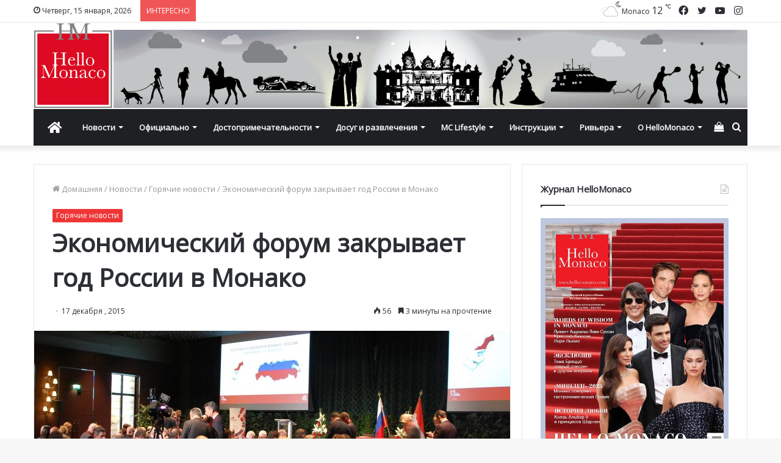

--- FILE ---
content_type: text/html; charset=UTF-8
request_url: https://www.hellomonaco.ru/vkurse/novosti/ekonomicheskiy-forum-zakryivaet-god-rossii-v-monako/
body_size: 35405
content:
<!DOCTYPE html>
<html lang="ru-RU" class="" data-skin="light">
<head>
	<meta charset="UTF-8" />
	<link rel="profile" href="http://gmpg.org/xfn/11" />
	<meta name='robots' content='index, follow, max-image-preview:large, max-snippet:-1, max-video-preview:-1' />

	<!-- This site is optimized with the Yoast SEO plugin v17.8 - https://yoast.com/wordpress/plugins/seo/ -->
	<title>Экономический форум закрывает год России в Монако - HelloMonaco.ru</title>
	<link rel="canonical" href="https://www.hellomonaco.ru/vkurse/novosti/ekonomicheskiy-forum-zakryivaet-god-rossii-v-monako/" />
	<meta property="og:locale" content="ru_RU" />
	<meta property="og:type" content="article" />
	<meta property="og:title" content="Экономический форум закрывает год России в Монако - HelloMonaco.ru" />
	<meta property="og:description" content="Двусторонний экономический форум Монако-Россия 2015 – последнее мероприятие в рамках года России в Монако. 17 декабря в отеле Эрмитаж состоялся двусторонний экономический форум, объединивший представителей Палаты экономического развития Монако (МЕВ) и &hellip;" />
	<meta property="og:url" content="https://www.hellomonaco.ru/vkurse/novosti/ekonomicheskiy-forum-zakryivaet-god-rossii-v-monako/" />
	<meta property="og:site_name" content="HelloMonaco.ru" />
	<meta property="article:publisher" content="https://www.facebook.com/monacoru/" />
	<meta property="article:published_time" content="2015-12-17T17:30:46+00:00" />
	<meta property="article:modified_time" content="2019-07-30T19:11:38+00:00" />
	<meta property="og:image" content="https://www.hellomonaco.ru/wp-content/uploads/2015/12/173-1-scaled.jpg" />
	<meta property="og:image:width" content="2560" />
	<meta property="og:image:height" content="1454" />
	<meta name="twitter:card" content="summary_large_image" />
	<meta name="twitter:creator" content="@hello_monaco" />
	<meta name="twitter:site" content="@hello_monaco" />
	<meta name="twitter:label1" content="Написано автором" />
	<meta name="twitter:data1" content="admin" />
	<script type="application/ld+json" class="yoast-schema-graph">{"@context":"https://schema.org","@graph":[{"@type":"Organization","@id":"https://www.hellomonaco.ru/#organization","name":"Hello Monaco by Olga Taran","url":"https://www.hellomonaco.ru/","sameAs":["https://www.facebook.com/monacoru/","https://www.instagram.com/hello_monaco/","https://twitter.com/hello_monaco"],"logo":{"@type":"ImageObject","@id":"https://www.hellomonaco.ru/#logo","inLanguage":"ru-RU","url":false,"contentUrl":false,"width":568,"height":619,"caption":"Hello Monaco by Olga Taran"},"image":{"@id":"https://www.hellomonaco.ru/#logo"}},{"@type":"WebSite","@id":"https://www.hellomonaco.ru/#website","url":"https://www.hellomonaco.ru/","name":"HelloMonaco.ru","description":"\u041a\u043d\u044f\u0436\u0435\u0441\u0442\u0432\u043e \u041c\u043e\u043d\u0430\u043a\u043e. \u041d\u043e\u0432\u043e\u0441\u0442\u0438 Monaco","publisher":{"@id":"https://www.hellomonaco.ru/#organization"},"potentialAction":[{"@type":"SearchAction","target":{"@type":"EntryPoint","urlTemplate":"https://www.hellomonaco.ru/?s={search_term_string}"},"query-input":"required name=search_term_string"}],"inLanguage":"ru-RU"},{"@type":"ImageObject","@id":"https://www.hellomonaco.ru/vkurse/novosti/ekonomicheskiy-forum-zakryivaet-god-rossii-v-monako/#primaryimage","inLanguage":"ru-RU","url":"https://www.hellomonaco.ru/wp-content/uploads/2015/12/173-1-scaled.jpg","contentUrl":"https://www.hellomonaco.ru/wp-content/uploads/2015/12/173-1-scaled.jpg","width":2560,"height":1454,"caption":"\u042d\u043a\u043e\u043d\u043e\u043c\u0438\u0447\u0435\u0441\u043a\u0438\u0439 \u0444\u043e\u0440\u0443\u043c \u0437\u0430\u043a\u0440\u044b\u0432\u0430\u0435\u0442 \u0433\u043e\u0434 \u0420\u043e\u0441\u0441\u0438\u0438 \u0432 \u041c\u043e\u043d\u0430\u043a\u043e"},{"@type":"WebPage","@id":"https://www.hellomonaco.ru/vkurse/novosti/ekonomicheskiy-forum-zakryivaet-god-rossii-v-monako/#webpage","url":"https://www.hellomonaco.ru/vkurse/novosti/ekonomicheskiy-forum-zakryivaet-god-rossii-v-monako/","name":"\u042d\u043a\u043e\u043d\u043e\u043c\u0438\u0447\u0435\u0441\u043a\u0438\u0439 \u0444\u043e\u0440\u0443\u043c \u0437\u0430\u043a\u0440\u044b\u0432\u0430\u0435\u0442 \u0433\u043e\u0434 \u0420\u043e\u0441\u0441\u0438\u0438 \u0432 \u041c\u043e\u043d\u0430\u043a\u043e - HelloMonaco.ru","isPartOf":{"@id":"https://www.hellomonaco.ru/#website"},"primaryImageOfPage":{"@id":"https://www.hellomonaco.ru/vkurse/novosti/ekonomicheskiy-forum-zakryivaet-god-rossii-v-monako/#primaryimage"},"datePublished":"2015-12-17T17:30:46+00:00","dateModified":"2019-07-30T19:11:38+00:00","breadcrumb":{"@id":"https://www.hellomonaco.ru/vkurse/novosti/ekonomicheskiy-forum-zakryivaet-god-rossii-v-monako/#breadcrumb"},"inLanguage":"ru-RU","potentialAction":[{"@type":"ReadAction","target":["https://www.hellomonaco.ru/vkurse/novosti/ekonomicheskiy-forum-zakryivaet-god-rossii-v-monako/"]}]},{"@type":"BreadcrumbList","@id":"https://www.hellomonaco.ru/vkurse/novosti/ekonomicheskiy-forum-zakryivaet-god-rossii-v-monako/#breadcrumb","itemListElement":[{"@type":"ListItem","position":1,"name":"\u0413\u043b\u0430\u0432\u043d\u0430\u044f \u0441\u0442\u0440\u0430\u043d\u0438\u0446\u0430","item":"https://www.hellomonaco.ru/"},{"@type":"ListItem","position":2,"name":"\u042d\u043a\u043e\u043d\u043e\u043c\u0438\u0447\u0435\u0441\u043a\u0438\u0439 \u0444\u043e\u0440\u0443\u043c \u0437\u0430\u043a\u0440\u044b\u0432\u0430\u0435\u0442 \u0433\u043e\u0434 \u0420\u043e\u0441\u0441\u0438\u0438 \u0432 \u041c\u043e\u043d\u0430\u043a\u043e"}]},{"@type":"Article","@id":"https://www.hellomonaco.ru/vkurse/novosti/ekonomicheskiy-forum-zakryivaet-god-rossii-v-monako/#article","isPartOf":{"@id":"https://www.hellomonaco.ru/vkurse/novosti/ekonomicheskiy-forum-zakryivaet-god-rossii-v-monako/#webpage"},"author":{"@id":"https://www.hellomonaco.ru/#/schema/person/39d62c50c3fddde3ce12f37e84e6e930"},"headline":"\u042d\u043a\u043e\u043d\u043e\u043c\u0438\u0447\u0435\u0441\u043a\u0438\u0439 \u0444\u043e\u0440\u0443\u043c \u0437\u0430\u043a\u0440\u044b\u0432\u0430\u0435\u0442 \u0433\u043e\u0434 \u0420\u043e\u0441\u0441\u0438\u0438 \u0432 \u041c\u043e\u043d\u0430\u043a\u043e","datePublished":"2015-12-17T17:30:46+00:00","dateModified":"2019-07-30T19:11:38+00:00","mainEntityOfPage":{"@id":"https://www.hellomonaco.ru/vkurse/novosti/ekonomicheskiy-forum-zakryivaet-god-rossii-v-monako/#webpage"},"wordCount":17,"commentCount":0,"publisher":{"@id":"https://www.hellomonaco.ru/#organization"},"image":{"@id":"https://www.hellomonaco.ru/vkurse/novosti/ekonomicheskiy-forum-zakryivaet-god-rossii-v-monako/#primaryimage"},"thumbnailUrl":"https://www.hellomonaco.ru/wp-content/uploads/2015/12/173-1-scaled.jpg","articleSection":["\u0413\u043e\u0440\u044f\u0447\u0438\u0435 \u043d\u043e\u0432\u043e\u0441\u0442\u0438"],"inLanguage":"ru-RU","potentialAction":[{"@type":"CommentAction","name":"Comment","target":["https://www.hellomonaco.ru/vkurse/novosti/ekonomicheskiy-forum-zakryivaet-god-rossii-v-monako/#respond"]}]},{"@type":"Person","@id":"https://www.hellomonaco.ru/#/schema/person/39d62c50c3fddde3ce12f37e84e6e930","name":"admin"}]}</script>
	<!-- / Yoast SEO plugin. -->


<link rel='dns-prefetch' href='//s.w.org' />

<link rel="alternate" type="application/rss+xml" title="HelloMonaco.ru &raquo; Лента" href="https://www.hellomonaco.ru/feed/" />
<link rel="alternate" type="application/rss+xml" title="HelloMonaco.ru &raquo; Лента комментариев" href="https://www.hellomonaco.ru/comments/feed/" />
<link rel="alternate" type="text/calendar" title="HelloMonaco.ru &raquo; Новостная лента iCal" href="https://www.hellomonaco.ru/events/?ical=1" />
<link rel="alternate" type="application/rss+xml" title="HelloMonaco.ru &raquo; Лента комментариев к &laquo;Экономический форум закрывает год России в Монако&raquo;" href="https://www.hellomonaco.ru/vkurse/novosti/ekonomicheskiy-forum-zakryivaet-god-rossii-v-monako/feed/" />
		<script type="text/javascript">
			window._wpemojiSettings = {"baseUrl":"https:\/\/s.w.org\/images\/core\/emoji\/13.1.0\/72x72\/","ext":".png","svgUrl":"https:\/\/s.w.org\/images\/core\/emoji\/13.1.0\/svg\/","svgExt":".svg","source":{"concatemoji":"https:\/\/www.hellomonaco.ru\/wp-includes\/js\/wp-emoji-release.min.js?ver=5.8.12"}};
			!function(e,a,t){var n,r,o,i=a.createElement("canvas"),p=i.getContext&&i.getContext("2d");function s(e,t){var a=String.fromCharCode;p.clearRect(0,0,i.width,i.height),p.fillText(a.apply(this,e),0,0);e=i.toDataURL();return p.clearRect(0,0,i.width,i.height),p.fillText(a.apply(this,t),0,0),e===i.toDataURL()}function c(e){var t=a.createElement("script");t.src=e,t.defer=t.type="text/javascript",a.getElementsByTagName("head")[0].appendChild(t)}for(o=Array("flag","emoji"),t.supports={everything:!0,everythingExceptFlag:!0},r=0;r<o.length;r++)t.supports[o[r]]=function(e){if(!p||!p.fillText)return!1;switch(p.textBaseline="top",p.font="600 32px Arial",e){case"flag":return s([127987,65039,8205,9895,65039],[127987,65039,8203,9895,65039])?!1:!s([55356,56826,55356,56819],[55356,56826,8203,55356,56819])&&!s([55356,57332,56128,56423,56128,56418,56128,56421,56128,56430,56128,56423,56128,56447],[55356,57332,8203,56128,56423,8203,56128,56418,8203,56128,56421,8203,56128,56430,8203,56128,56423,8203,56128,56447]);case"emoji":return!s([10084,65039,8205,55357,56613],[10084,65039,8203,55357,56613])}return!1}(o[r]),t.supports.everything=t.supports.everything&&t.supports[o[r]],"flag"!==o[r]&&(t.supports.everythingExceptFlag=t.supports.everythingExceptFlag&&t.supports[o[r]]);t.supports.everythingExceptFlag=t.supports.everythingExceptFlag&&!t.supports.flag,t.DOMReady=!1,t.readyCallback=function(){t.DOMReady=!0},t.supports.everything||(n=function(){t.readyCallback()},a.addEventListener?(a.addEventListener("DOMContentLoaded",n,!1),e.addEventListener("load",n,!1)):(e.attachEvent("onload",n),a.attachEvent("onreadystatechange",function(){"complete"===a.readyState&&t.readyCallback()})),(n=t.source||{}).concatemoji?c(n.concatemoji):n.wpemoji&&n.twemoji&&(c(n.twemoji),c(n.wpemoji)))}(window,document,window._wpemojiSettings);
		</script>
		<style type="text/css">
img.wp-smiley,
img.emoji {
	display: inline !important;
	border: none !important;
	box-shadow: none !important;
	height: 1em !important;
	width: 1em !important;
	margin: 0 .07em !important;
	vertical-align: -0.1em !important;
	background: none !important;
	padding: 0 !important;
}
</style>
	<link rel='stylesheet' id='sbi_styles-css'  href='https://www.hellomonaco.ru/wp-content/plugins/instagram-feed/css/sbi-styles.min.css?ver=6.1.1' type='text/css' media='all' />
<link rel='stylesheet' id='wp-block-library-css'  href='https://www.hellomonaco.ru/wp-includes/css/dist/block-library/style.min.css?ver=5.8.12' type='text/css' media='all' />
<style id='wp-block-library-theme-inline-css' type='text/css'>
#start-resizable-editor-section{display:none}.wp-block-audio figcaption{color:#555;font-size:13px;text-align:center}.is-dark-theme .wp-block-audio figcaption{color:hsla(0,0%,100%,.65)}.wp-block-code{font-family:Menlo,Consolas,monaco,monospace;color:#1e1e1e;padding:.8em 1em;border:1px solid #ddd;border-radius:4px}.wp-block-embed figcaption{color:#555;font-size:13px;text-align:center}.is-dark-theme .wp-block-embed figcaption{color:hsla(0,0%,100%,.65)}.blocks-gallery-caption{color:#555;font-size:13px;text-align:center}.is-dark-theme .blocks-gallery-caption{color:hsla(0,0%,100%,.65)}.wp-block-image figcaption{color:#555;font-size:13px;text-align:center}.is-dark-theme .wp-block-image figcaption{color:hsla(0,0%,100%,.65)}.wp-block-pullquote{border-top:4px solid;border-bottom:4px solid;margin-bottom:1.75em;color:currentColor}.wp-block-pullquote__citation,.wp-block-pullquote cite,.wp-block-pullquote footer{color:currentColor;text-transform:uppercase;font-size:.8125em;font-style:normal}.wp-block-quote{border-left:.25em solid;margin:0 0 1.75em;padding-left:1em}.wp-block-quote cite,.wp-block-quote footer{color:currentColor;font-size:.8125em;position:relative;font-style:normal}.wp-block-quote.has-text-align-right{border-left:none;border-right:.25em solid;padding-left:0;padding-right:1em}.wp-block-quote.has-text-align-center{border:none;padding-left:0}.wp-block-quote.is-large,.wp-block-quote.is-style-large{border:none}.wp-block-search .wp-block-search__label{font-weight:700}.wp-block-group.has-background{padding:1.25em 2.375em;margin-top:0;margin-bottom:0}.wp-block-separator{border:none;border-bottom:2px solid;margin-left:auto;margin-right:auto;opacity:.4}.wp-block-separator:not(.is-style-wide):not(.is-style-dots){width:100px}.wp-block-separator.has-background:not(.is-style-dots){border-bottom:none;height:1px}.wp-block-separator.has-background:not(.is-style-wide):not(.is-style-dots){height:2px}.wp-block-table thead{border-bottom:3px solid}.wp-block-table tfoot{border-top:3px solid}.wp-block-table td,.wp-block-table th{padding:.5em;border:1px solid;word-break:normal}.wp-block-table figcaption{color:#555;font-size:13px;text-align:center}.is-dark-theme .wp-block-table figcaption{color:hsla(0,0%,100%,.65)}.wp-block-video figcaption{color:#555;font-size:13px;text-align:center}.is-dark-theme .wp-block-video figcaption{color:hsla(0,0%,100%,.65)}.wp-block-template-part.has-background{padding:1.25em 2.375em;margin-top:0;margin-bottom:0}#end-resizable-editor-section{display:none}
</style>
<link rel='stylesheet' id='wc-blocks-vendors-style-css'  href='https://www.hellomonaco.ru/wp-content/plugins/woocommerce/packages/woocommerce-blocks/build/wc-blocks-vendors-style.css?ver=8.0.0' type='text/css' media='all' />
<link rel='stylesheet' id='wc-blocks-style-css'  href='https://www.hellomonaco.ru/wp-content/plugins/woocommerce/packages/woocommerce-blocks/build/wc-blocks-style.css?ver=8.0.0' type='text/css' media='all' />
<link rel='stylesheet' id='tie-css-woocommerce-css'  href='https://www.hellomonaco.ru/wp-content/themes/jannah/assets/css/plugins/woocommerce.min.css?ver=5.4.9' type='text/css' media='all' />
<style id='woocommerce-inline-inline-css' type='text/css'>
.woocommerce form .form-row .required { visibility: visible; }
</style>
<link rel='stylesheet' id='tie-css-base-css'  href='https://www.hellomonaco.ru/wp-content/themes/jannah/assets/css/base.min.css?ver=5.4.9' type='text/css' media='all' />
<link rel='stylesheet' id='tie-css-styles-css'  href='https://www.hellomonaco.ru/wp-content/themes/jannah/assets/css/style.min.css?ver=5.4.9' type='text/css' media='all' />
<link rel='stylesheet' id='tie-css-widgets-css'  href='https://www.hellomonaco.ru/wp-content/themes/jannah/assets/css/widgets.min.css?ver=5.4.9' type='text/css' media='all' />
<link rel='stylesheet' id='tie-css-helpers-css'  href='https://www.hellomonaco.ru/wp-content/themes/jannah/assets/css/helpers.min.css?ver=5.4.9' type='text/css' media='all' />
<link rel='stylesheet' id='tie-fontawesome5-css'  href='https://www.hellomonaco.ru/wp-content/themes/jannah/assets/css/fontawesome.css?ver=5.4.9' type='text/css' media='all' />
<link rel='stylesheet' id='tie-css-ilightbox-css'  href='https://www.hellomonaco.ru/wp-content/themes/jannah/assets/ilightbox/dark-skin/skin.css?ver=5.4.9' type='text/css' media='all' />
<link rel='stylesheet' id='tie-css-shortcodes-css'  href='https://www.hellomonaco.ru/wp-content/themes/jannah/assets/css/plugins/shortcodes.min.css?ver=5.4.9' type='text/css' media='all' />
<link rel='stylesheet' id='tie-css-single-css'  href='https://www.hellomonaco.ru/wp-content/themes/jannah/assets/css/single.min.css?ver=5.4.9' type='text/css' media='all' />
<link rel='stylesheet' id='tie-css-print-css'  href='https://www.hellomonaco.ru/wp-content/themes/jannah/assets/css/print.css?ver=5.4.9' type='text/css' media='print' />
<style id='tie-css-print-inline-css' type='text/css'>
.wf-active body{font-family: 'Open Sans';}.wf-active .logo-text,.wf-active h1,.wf-active h2,.wf-active h3,.wf-active h4,.wf-active h5,.wf-active h6,.wf-active .the-subtitle{font-family: 'Open Sans';}.brand-title,a:hover,.tie-popup-search-submit,#logo.text-logo a,.theme-header nav .components #search-submit:hover,.theme-header .header-nav .components > li:hover > a,.theme-header .header-nav .components li a:hover,.main-menu ul.cats-vertical li a.is-active,.main-menu ul.cats-vertical li a:hover,.main-nav li.mega-menu .post-meta a:hover,.main-nav li.mega-menu .post-box-title a:hover,.search-in-main-nav.autocomplete-suggestions a:hover,#main-nav .menu ul:not(.cats-horizontal) li:hover > a,#main-nav .menu ul li.current-menu-item:not(.mega-link-column) > a,.top-nav .menu li:hover > a,.top-nav .menu > .tie-current-menu > a,.search-in-top-nav.autocomplete-suggestions .post-title a:hover,div.mag-box .mag-box-options .mag-box-filter-links a.active,.mag-box-filter-links .flexMenu-viewMore:hover > a,.stars-rating-active,body .tabs.tabs .active > a,.video-play-icon,.spinner-circle:after,#go-to-content:hover,.comment-list .comment-author .fn,.commentlist .comment-author .fn,blockquote::before,blockquote cite,blockquote.quote-simple p,.multiple-post-pages a:hover,#story-index li .is-current,.latest-tweets-widget .twitter-icon-wrap span,.wide-slider-nav-wrapper .slide,.wide-next-prev-slider-wrapper .tie-slider-nav li:hover span,.review-final-score h3,#mobile-menu-icon:hover .menu-text,body .entry a,.dark-skin body .entry a,.entry .post-bottom-meta a:hover,.comment-list .comment-content a,q a,blockquote a,.widget.tie-weather-widget .icon-basecloud-bg:after,.site-footer a:hover,.site-footer .stars-rating-active,.site-footer .twitter-icon-wrap span,.site-info a:hover{color: #ef3636;}#instagram-link a:hover{color: #ef3636 !important;border-color: #ef3636 !important;}[type='submit'],.button,.generic-button a,.generic-button button,.theme-header .header-nav .comp-sub-menu a.button.guest-btn:hover,.theme-header .header-nav .comp-sub-menu a.checkout-button,nav.main-nav .menu > li.tie-current-menu > a,nav.main-nav .menu > li:hover > a,.main-menu .mega-links-head:after,.main-nav .mega-menu.mega-cat .cats-horizontal li a.is-active,#mobile-menu-icon:hover .nav-icon,#mobile-menu-icon:hover .nav-icon:before,#mobile-menu-icon:hover .nav-icon:after,.search-in-main-nav.autocomplete-suggestions a.button,.search-in-top-nav.autocomplete-suggestions a.button,.spinner > div,.post-cat,.pages-numbers li.current span,.multiple-post-pages > span,#tie-wrapper .mejs-container .mejs-controls,.mag-box-filter-links a:hover,.slider-arrow-nav a:not(.pagination-disabled):hover,.comment-list .reply a:hover,.commentlist .reply a:hover,#reading-position-indicator,#story-index-icon,.videos-block .playlist-title,.review-percentage .review-item span span,.tie-slick-dots li.slick-active button,.tie-slick-dots li button:hover,.digital-rating-static,.timeline-widget li a:hover .date:before,#wp-calendar #today,.posts-list-counter li.widget-post-list:before,.cat-counter a + span,.tie-slider-nav li span:hover,.fullwidth-area .widget_tag_cloud .tagcloud a:hover,.magazine2:not(.block-head-4) .dark-widgetized-area ul.tabs a:hover,.magazine2:not(.block-head-4) .dark-widgetized-area ul.tabs .active a,.magazine1 .dark-widgetized-area ul.tabs a:hover,.magazine1 .dark-widgetized-area ul.tabs .active a,.block-head-4.magazine2 .dark-widgetized-area .tabs.tabs .active a,.block-head-4.magazine2 .dark-widgetized-area .tabs > .active a:before,.block-head-4.magazine2 .dark-widgetized-area .tabs > .active a:after,.demo_store,.demo #logo:after,.demo #sticky-logo:after,.widget.tie-weather-widget,span.video-close-btn:hover,#go-to-top,.latest-tweets-widget .slider-links .button:not(:hover){background-color: #ef3636;color: #FFFFFF;}.tie-weather-widget .widget-title .the-subtitle,.block-head-4.magazine2 #footer .tabs .active a:hover{color: #FFFFFF;}pre,code,.pages-numbers li.current span,.theme-header .header-nav .comp-sub-menu a.button.guest-btn:hover,.multiple-post-pages > span,.post-content-slideshow .tie-slider-nav li span:hover,#tie-body .tie-slider-nav li > span:hover,.slider-arrow-nav a:not(.pagination-disabled):hover,.main-nav .mega-menu.mega-cat .cats-horizontal li a.is-active,.main-nav .mega-menu.mega-cat .cats-horizontal li a:hover,.main-menu .menu > li > .menu-sub-content{border-color: #ef3636;}.main-menu .menu > li.tie-current-menu{border-bottom-color: #ef3636;}.top-nav .menu li.tie-current-menu > a:before,.top-nav .menu li.menu-item-has-children:hover > a:before{border-top-color: #ef3636;}.main-nav .main-menu .menu > li.tie-current-menu > a:before,.main-nav .main-menu .menu > li:hover > a:before{border-top-color: #FFFFFF;}header.main-nav-light .main-nav .menu-item-has-children li:hover > a:before,header.main-nav-light .main-nav .mega-menu li:hover > a:before{border-left-color: #ef3636;}.rtl header.main-nav-light .main-nav .menu-item-has-children li:hover > a:before,.rtl header.main-nav-light .main-nav .mega-menu li:hover > a:before{border-right-color: #ef3636;border-left-color: transparent;}.top-nav ul.menu li .menu-item-has-children:hover > a:before{border-top-color: transparent;border-left-color: #ef3636;}.rtl .top-nav ul.menu li .menu-item-has-children:hover > a:before{border-left-color: transparent;border-right-color: #ef3636;}::-moz-selection{background-color: #ef3636;color: #FFFFFF;}::selection{background-color: #ef3636;color: #FFFFFF;}circle.circle_bar{stroke: #ef3636;}#reading-position-indicator{box-shadow: 0 0 10px rgba( 239,54,54,0.7);}#logo.text-logo a:hover,body .entry a:hover,.dark-skin body .entry a:hover,.comment-list .comment-content a:hover,.block-head-4.magazine2 .site-footer .tabs li a:hover,q a:hover,blockquote a:hover{color: #bd0404;}.button:hover,input[type='submit']:hover,.generic-button a:hover,.generic-button button:hover,a.post-cat:hover,.site-footer .button:hover,.site-footer [type='submit']:hover,.search-in-main-nav.autocomplete-suggestions a.button:hover,.search-in-top-nav.autocomplete-suggestions a.button:hover,.theme-header .header-nav .comp-sub-menu a.checkout-button:hover{background-color: #bd0404;color: #FFFFFF;}.theme-header .header-nav .comp-sub-menu a.checkout-button:not(:hover),body .entry a.button{color: #FFFFFF;}#story-index.is-compact .story-index-content{background-color: #ef3636;}#story-index.is-compact .story-index-content a,#story-index.is-compact .story-index-content .is-current{color: #FFFFFF;}.woocommerce div.product span.price,.woocommerce div.product p.price,.woocommerce div.product div.summary .product_meta > span,.woocommerce div.product div.summary .product_meta > span a:hover,.woocommerce ul.products li.product .price ins,.woocommerce .woocommerce-pagination ul.page-numbers li a.current,.woocommerce .woocommerce-pagination ul.page-numbers li a:hover,.woocommerce .woocommerce-pagination ul.page-numbers li span.current,.woocommerce .woocommerce-pagination ul.page-numbers li span:hover,.woocommerce .widget_rating_filter ul li.chosen a,.woocommerce-MyAccount-navigation ul li.is-active a{color: #ef3636;}.woocommerce span.new,.woocommerce a.button.alt,.woocommerce button.button.alt,.woocommerce input.button.alt,.woocommerce a.button.alt.disabled,.woocommerce a.button.alt:disabled,.woocommerce a.button.alt:disabled[disabled],.woocommerce a.button.alt.disabled:hover,.woocommerce a.button.alt:disabled:hover,.woocommerce a.button.alt:disabled[disabled]:hover,.woocommerce button.button.alt.disabled,.woocommerce button.button.alt:disabled,.woocommerce button.button.alt:disabled[disabled],.woocommerce button.button.alt.disabled:hover,.woocommerce button.button.alt:disabled:hover,.woocommerce button.button.alt:disabled[disabled]:hover,.woocommerce input.button.alt.disabled,.woocommerce input.button.alt:disabled,.woocommerce input.button.alt:disabled[disabled],.woocommerce input.button.alt.disabled:hover,.woocommerce input.button.alt:disabled:hover,.woocommerce input.button.alt:disabled[disabled]:hover,.woocommerce .widget_price_filter .ui-slider .ui-slider-range{background-color: #ef3636;color: #FFFFFF;}.woocommerce div.product #product-images-slider-nav .tie-slick-slider .slide.slick-current img{border-color: #ef3636;}.woocommerce a.button:hover,.woocommerce button.button:hover,.woocommerce input.button:hover,.woocommerce a.button.alt:hover,.woocommerce button.button.alt:hover,.woocommerce input.button.alt:hover{background-color: #bd0404;}#tie-body .mag-box-title h3 a,#tie-body .block-more-button{color: #ef3636;}#tie-body .mag-box-title h3 a:hover,#tie-body .block-more-button:hover{color: #bd0404;}#tie-body .mag-box-title{color: #ef3636;}#tie-body .mag-box-title:before{border-top-color: #ef3636;}#tie-body .mag-box-title:after,#tie-body #footer .widget-title:after{background-color: #ef3636;}.brand-title,a:hover,.tie-popup-search-submit,#logo.text-logo a,.theme-header nav .components #search-submit:hover,.theme-header .header-nav .components > li:hover > a,.theme-header .header-nav .components li a:hover,.main-menu ul.cats-vertical li a.is-active,.main-menu ul.cats-vertical li a:hover,.main-nav li.mega-menu .post-meta a:hover,.main-nav li.mega-menu .post-box-title a:hover,.search-in-main-nav.autocomplete-suggestions a:hover,#main-nav .menu ul:not(.cats-horizontal) li:hover > a,#main-nav .menu ul li.current-menu-item:not(.mega-link-column) > a,.top-nav .menu li:hover > a,.top-nav .menu > .tie-current-menu > a,.search-in-top-nav.autocomplete-suggestions .post-title a:hover,div.mag-box .mag-box-options .mag-box-filter-links a.active,.mag-box-filter-links .flexMenu-viewMore:hover > a,.stars-rating-active,body .tabs.tabs .active > a,.video-play-icon,.spinner-circle:after,#go-to-content:hover,.comment-list .comment-author .fn,.commentlist .comment-author .fn,blockquote::before,blockquote cite,blockquote.quote-simple p,.multiple-post-pages a:hover,#story-index li .is-current,.latest-tweets-widget .twitter-icon-wrap span,.wide-slider-nav-wrapper .slide,.wide-next-prev-slider-wrapper .tie-slider-nav li:hover span,.review-final-score h3,#mobile-menu-icon:hover .menu-text,body .entry a,.dark-skin body .entry a,.entry .post-bottom-meta a:hover,.comment-list .comment-content a,q a,blockquote a,.widget.tie-weather-widget .icon-basecloud-bg:after,.site-footer a:hover,.site-footer .stars-rating-active,.site-footer .twitter-icon-wrap span,.site-info a:hover{color: #ef3636;}#instagram-link a:hover{color: #ef3636 !important;border-color: #ef3636 !important;}[type='submit'],.button,.generic-button a,.generic-button button,.theme-header .header-nav .comp-sub-menu a.button.guest-btn:hover,.theme-header .header-nav .comp-sub-menu a.checkout-button,nav.main-nav .menu > li.tie-current-menu > a,nav.main-nav .menu > li:hover > a,.main-menu .mega-links-head:after,.main-nav .mega-menu.mega-cat .cats-horizontal li a.is-active,#mobile-menu-icon:hover .nav-icon,#mobile-menu-icon:hover .nav-icon:before,#mobile-menu-icon:hover .nav-icon:after,.search-in-main-nav.autocomplete-suggestions a.button,.search-in-top-nav.autocomplete-suggestions a.button,.spinner > div,.post-cat,.pages-numbers li.current span,.multiple-post-pages > span,#tie-wrapper .mejs-container .mejs-controls,.mag-box-filter-links a:hover,.slider-arrow-nav a:not(.pagination-disabled):hover,.comment-list .reply a:hover,.commentlist .reply a:hover,#reading-position-indicator,#story-index-icon,.videos-block .playlist-title,.review-percentage .review-item span span,.tie-slick-dots li.slick-active button,.tie-slick-dots li button:hover,.digital-rating-static,.timeline-widget li a:hover .date:before,#wp-calendar #today,.posts-list-counter li.widget-post-list:before,.cat-counter a + span,.tie-slider-nav li span:hover,.fullwidth-area .widget_tag_cloud .tagcloud a:hover,.magazine2:not(.block-head-4) .dark-widgetized-area ul.tabs a:hover,.magazine2:not(.block-head-4) .dark-widgetized-area ul.tabs .active a,.magazine1 .dark-widgetized-area ul.tabs a:hover,.magazine1 .dark-widgetized-area ul.tabs .active a,.block-head-4.magazine2 .dark-widgetized-area .tabs.tabs .active a,.block-head-4.magazine2 .dark-widgetized-area .tabs > .active a:before,.block-head-4.magazine2 .dark-widgetized-area .tabs > .active a:after,.demo_store,.demo #logo:after,.demo #sticky-logo:after,.widget.tie-weather-widget,span.video-close-btn:hover,#go-to-top,.latest-tweets-widget .slider-links .button:not(:hover){background-color: #ef3636;color: #FFFFFF;}.tie-weather-widget .widget-title .the-subtitle,.block-head-4.magazine2 #footer .tabs .active a:hover{color: #FFFFFF;}pre,code,.pages-numbers li.current span,.theme-header .header-nav .comp-sub-menu a.button.guest-btn:hover,.multiple-post-pages > span,.post-content-slideshow .tie-slider-nav li span:hover,#tie-body .tie-slider-nav li > span:hover,.slider-arrow-nav a:not(.pagination-disabled):hover,.main-nav .mega-menu.mega-cat .cats-horizontal li a.is-active,.main-nav .mega-menu.mega-cat .cats-horizontal li a:hover,.main-menu .menu > li > .menu-sub-content{border-color: #ef3636;}.main-menu .menu > li.tie-current-menu{border-bottom-color: #ef3636;}.top-nav .menu li.tie-current-menu > a:before,.top-nav .menu li.menu-item-has-children:hover > a:before{border-top-color: #ef3636;}.main-nav .main-menu .menu > li.tie-current-menu > a:before,.main-nav .main-menu .menu > li:hover > a:before{border-top-color: #FFFFFF;}header.main-nav-light .main-nav .menu-item-has-children li:hover > a:before,header.main-nav-light .main-nav .mega-menu li:hover > a:before{border-left-color: #ef3636;}.rtl header.main-nav-light .main-nav .menu-item-has-children li:hover > a:before,.rtl header.main-nav-light .main-nav .mega-menu li:hover > a:before{border-right-color: #ef3636;border-left-color: transparent;}.top-nav ul.menu li .menu-item-has-children:hover > a:before{border-top-color: transparent;border-left-color: #ef3636;}.rtl .top-nav ul.menu li .menu-item-has-children:hover > a:before{border-left-color: transparent;border-right-color: #ef3636;}::-moz-selection{background-color: #ef3636;color: #FFFFFF;}::selection{background-color: #ef3636;color: #FFFFFF;}circle.circle_bar{stroke: #ef3636;}#reading-position-indicator{box-shadow: 0 0 10px rgba( 239,54,54,0.7);}#logo.text-logo a:hover,body .entry a:hover,.dark-skin body .entry a:hover,.comment-list .comment-content a:hover,.block-head-4.magazine2 .site-footer .tabs li a:hover,q a:hover,blockquote a:hover{color: #bd0404;}.button:hover,input[type='submit']:hover,.generic-button a:hover,.generic-button button:hover,a.post-cat:hover,.site-footer .button:hover,.site-footer [type='submit']:hover,.search-in-main-nav.autocomplete-suggestions a.button:hover,.search-in-top-nav.autocomplete-suggestions a.button:hover,.theme-header .header-nav .comp-sub-menu a.checkout-button:hover{background-color: #bd0404;color: #FFFFFF;}.theme-header .header-nav .comp-sub-menu a.checkout-button:not(:hover),body .entry a.button{color: #FFFFFF;}#story-index.is-compact .story-index-content{background-color: #ef3636;}#story-index.is-compact .story-index-content a,#story-index.is-compact .story-index-content .is-current{color: #FFFFFF;}.woocommerce div.product span.price,.woocommerce div.product p.price,.woocommerce div.product div.summary .product_meta > span,.woocommerce div.product div.summary .product_meta > span a:hover,.woocommerce ul.products li.product .price ins,.woocommerce .woocommerce-pagination ul.page-numbers li a.current,.woocommerce .woocommerce-pagination ul.page-numbers li a:hover,.woocommerce .woocommerce-pagination ul.page-numbers li span.current,.woocommerce .woocommerce-pagination ul.page-numbers li span:hover,.woocommerce .widget_rating_filter ul li.chosen a,.woocommerce-MyAccount-navigation ul li.is-active a{color: #ef3636;}.woocommerce span.new,.woocommerce a.button.alt,.woocommerce button.button.alt,.woocommerce input.button.alt,.woocommerce a.button.alt.disabled,.woocommerce a.button.alt:disabled,.woocommerce a.button.alt:disabled[disabled],.woocommerce a.button.alt.disabled:hover,.woocommerce a.button.alt:disabled:hover,.woocommerce a.button.alt:disabled[disabled]:hover,.woocommerce button.button.alt.disabled,.woocommerce button.button.alt:disabled,.woocommerce button.button.alt:disabled[disabled],.woocommerce button.button.alt.disabled:hover,.woocommerce button.button.alt:disabled:hover,.woocommerce button.button.alt:disabled[disabled]:hover,.woocommerce input.button.alt.disabled,.woocommerce input.button.alt:disabled,.woocommerce input.button.alt:disabled[disabled],.woocommerce input.button.alt.disabled:hover,.woocommerce input.button.alt:disabled:hover,.woocommerce input.button.alt:disabled[disabled]:hover,.woocommerce .widget_price_filter .ui-slider .ui-slider-range{background-color: #ef3636;color: #FFFFFF;}.woocommerce div.product #product-images-slider-nav .tie-slick-slider .slide.slick-current img{border-color: #ef3636;}.woocommerce a.button:hover,.woocommerce button.button:hover,.woocommerce input.button:hover,.woocommerce a.button.alt:hover,.woocommerce button.button.alt:hover,.woocommerce input.button.alt:hover{background-color: #bd0404;}#tie-body .mag-box-title h3 a,#tie-body .block-more-button{color: #ef3636;}#tie-body .mag-box-title h3 a:hover,#tie-body .block-more-button:hover{color: #bd0404;}#tie-body .mag-box-title{color: #ef3636;}#tie-body .mag-box-title:before{border-top-color: #ef3636;}#tie-body .mag-box-title:after,#tie-body #footer .widget-title:after{background-color: #ef3636;}@media (max-width: 991px){#theme-header.has-normal-width-logo #logo img {width:400px !important;max-width:100% !important;height: auto !important;max-height: 200px !important;}}
</style>
<style id='rocket-lazyload-inline-css' type='text/css'>
.rll-youtube-player{position:relative;padding-bottom:56.23%;height:0;overflow:hidden;max-width:100%;}.rll-youtube-player:focus-within{outline: 2px solid currentColor;outline-offset: 5px;}.rll-youtube-player iframe{position:absolute;top:0;left:0;width:100%;height:100%;z-index:100;background:0 0}.rll-youtube-player img{bottom:0;display:block;left:0;margin:auto;max-width:100%;width:100%;position:absolute;right:0;top:0;border:none;height:auto;-webkit-transition:.4s all;-moz-transition:.4s all;transition:.4s all}.rll-youtube-player img:hover{-webkit-filter:brightness(75%)}.rll-youtube-player .play{height:100%;width:100%;left:0;top:0;position:absolute;background:url(https://www.hellomonaco.ru/wp-content/plugins/wp-rocket/assets/img/youtube.png) no-repeat center;background-color: transparent !important;cursor:pointer;border:none;}
</style>
<script type='text/javascript' src='https://www.hellomonaco.ru/wp-includes/js/jquery/jquery.min.js?ver=3.6.0' id='jquery-core-js'></script>
<script type='text/javascript' src='https://www.hellomonaco.ru/wp-includes/js/jquery/jquery-migrate.min.js?ver=3.3.2' id='jquery-migrate-js'></script>
<script type='text/javascript' id='wpgmza_data-js-extra'>
/* <![CDATA[ */
var wpgmza_google_api_status = {"message":"Enqueued","code":"ENQUEUED"};
/* ]]> */
</script>
<script type='text/javascript' src='https://www.hellomonaco.ru/wp-content/plugins/wp-google-maps/wpgmza_data.js?ver=5.8.12' id='wpgmza_data-js'></script>
<link rel="https://api.w.org/" href="https://www.hellomonaco.ru/wp-json/" /><link rel="alternate" type="application/json" href="https://www.hellomonaco.ru/wp-json/wp/v2/posts/11720" /><link rel="EditURI" type="application/rsd+xml" title="RSD" href="https://www.hellomonaco.ru/xmlrpc.php?rsd" />
<link rel="wlwmanifest" type="application/wlwmanifest+xml" href="https://www.hellomonaco.ru/wp-includes/wlwmanifest.xml" /> 
<meta name="generator" content="WordPress 5.8.12" />
<meta name="generator" content="WooCommerce 6.8.2" />
<link rel='shortlink' href='https://www.hellomonaco.ru/?p=11720' />
<link rel="alternate" type="application/json+oembed" href="https://www.hellomonaco.ru/wp-json/oembed/1.0/embed?url=https%3A%2F%2Fwww.hellomonaco.ru%2Fvkurse%2Fnovosti%2Fekonomicheskiy-forum-zakryivaet-god-rossii-v-monako%2F" />
<link rel="alternate" type="text/xml+oembed" href="https://www.hellomonaco.ru/wp-json/oembed/1.0/embed?url=https%3A%2F%2Fwww.hellomonaco.ru%2Fvkurse%2Fnovosti%2Fekonomicheskiy-forum-zakryivaet-god-rossii-v-monako%2F&#038;format=xml" />
		<meta property="fb:pages" content="617913148242325" />
					<meta property="ia:markup_url" content="https://www.hellomonaco.ru/vkurse/novosti/ekonomicheskiy-forum-zakryivaet-god-rossii-v-monako/?ia_markup=1" />
			<meta name="tec-api-version" content="v1"><meta name="tec-api-origin" content="https://www.hellomonaco.ru"><link rel="alternate" href="https://www.hellomonaco.ru/wp-json/tribe/events/v1/" /><meta http-equiv="X-UA-Compatible" content="IE=edge"><!-- Global site tag (gtag.js) - Google Analytics -->
<script async src="https://www.googletagmanager.com/gtag/js?id=UA-131084890-1"></script>
<script>
  window.dataLayer = window.dataLayer || [];
  function gtag(){dataLayer.push(arguments);}
  gtag('js', new Date());

  gtag('config', 'UA-131084890-1');
</script>

<!-- Yandex.Metrika counter -->
<script type="text/javascript" >
   (function(m,e,t,r,i,k,a){m[i]=m[i]||function(){(m[i].a=m[i].a||[]).push(arguments)};
   m[i].l=1*new Date();k=e.createElement(t),a=e.getElementsByTagName(t)[0],k.async=1,k.src=r,a.parentNode.insertBefore(k,a)})
   (window, document, "script", "https://mc.yandex.ru/metrika/tag.js", "ym");

   ym(51592859, "init", {
        id:51592859,
        clickmap:true,
        trackLinks:true,
        accurateTrackBounce:true,
        webvisor:true
   });
</script>
<noscript><div><img src="https://mc.yandex.ru/watch/51592859" style="position:absolute; left:-9999px;" alt="" /></div></noscript>
<!-- /Yandex.Metrika counter -->

<meta property="fb:pages" content="617913148242325" />
<meta name="yandex-verification" content="ca9ad5eb8c97d172" />
<meta name="viewport" content="width=device-width, initial-scale=1.0" />


<meta name="theme-color" content="#ef3636" /><meta name="viewport" content="width=device-width, initial-scale=1.0" />	<noscript><style>.woocommerce-product-gallery{ opacity: 1 !important; }</style></noscript>
	<noscript><style id="rocket-lazyload-nojs-css">.rll-youtube-player, [data-lazy-src]{display:none !important;}</style></noscript></head>

<body id="tie-body" class="post-template-default single single-post postid-11720 single-format-standard theme-jannah woocommerce-no-js tribe-no-js wrapper-has-shadow block-head-1 magazine1 is-thumb-overlay-disabled is-desktop is-header-layout-2 sidebar-right has-sidebar post-layout-1 narrow-title-narrow-media post-has-toggle hide_breaking_news">



<div class="background-overlay">

	<div id="tie-container" class="site tie-container">

		
		<div id="tie-wrapper">

			
<header id="theme-header" class="theme-header header-layout-2 main-nav-dark main-nav-default-dark main-nav-below main-nav-boxed no-stream-item top-nav-active top-nav-light top-nav-default-light top-nav-above has-shadow has-normal-width-logo mobile-header-centered mobile-components-row">
	
<nav id="top-nav"  class="has-date-breaking-components top-nav header-nav has-breaking-news" aria-label="Secondary Navigation">
	<div class="container">
		<div class="topbar-wrapper">

			
					<div class="topbar-today-date tie-icon">
						Четверг, 15 января, 2026					</div>
					
			<div class="tie-alignleft">
				
<div class="breaking">

	<span class="breaking-title">
		<span class="tie-icon-bolt breaking-icon" aria-hidden="true"></span>
		<span class="breaking-title-text">ИНТЕРЕСНО</span>
	</span>

	<ul id="breaking-news-in-header" class="breaking-news" data-type="reveal">

		
	</ul>
</div><!-- #breaking /-->
			</div><!-- .tie-alignleft /-->

			<div class="tie-alignright">
				<ul class="components"> <li class="social-icons-item"><a class="social-link instagram-social-icon" rel="external noopener nofollow" target="_blank" href="https://www.instagram.com/hello_monaco/"><span class="tie-social-icon tie-icon-instagram"></span><span class="screen-reader-text">Instagram</span></a></li><li class="social-icons-item"><a class="social-link youtube-social-icon" rel="external noopener nofollow" target="_blank" href="https://www.youtube.com/wowmonaco"><span class="tie-social-icon tie-icon-youtube"></span><span class="screen-reader-text">YouTube</span></a></li><li class="social-icons-item"><a class="social-link twitter-social-icon" rel="external noopener nofollow" target="_blank" href="https://twitter.com/hello_monaco"><span class="tie-social-icon tie-icon-twitter"></span><span class="screen-reader-text">Twitter</span></a></li><li class="social-icons-item"><a class="social-link facebook-social-icon" rel="external noopener nofollow" target="_blank" href="https://www.facebook.com/monacoru/"><span class="tie-social-icon tie-icon-facebook"></span><span class="screen-reader-text">Facebook</span></a></li> <li class="weather-menu-item menu-item custom-menu-link">
				<div class="tie-weather-widget is-animated" title="Рассеянные облака">
					<div class="weather-wrap">

						<div class="weather-forecast-day small-weather-icons">
							
					<div class="weather-icon">
						<div class="icon-cloud"></div>
						<div class="icon-cloud-behind"></div>
						<div class="icon-basecloud-bg"></div>
						<div class="icon-moon-animi"></div>
					</div>
										</div><!-- .weather-forecast-day -->

						<div class="city-data">
							<span>Monaco</span>
							<span class="weather-current-temp">
								12								<sup>&#x2103;</sup>
							</span>
						</div><!-- .city-data -->

					</div><!-- .weather-wrap -->
				</div><!-- .tie-weather-widget -->
				</li></ul><!-- Components -->			</div><!-- .tie-alignright /-->

		</div><!-- .topbar-wrapper /-->
	</div><!-- .container /-->
</nav><!-- #top-nav /-->

<div class="container header-container">
	<div class="tie-row logo-row">

		
		<div class="logo-wrapper">
			<div class="tie-col-md-4 logo-container clearfix">
				<div id="mobile-header-components-area_1" class="mobile-header-components"></div>
		<div id="logo" class="image-logo" style="margin-top: 1px; margin-bottom: 1px;">

			
			<a title="HelloMonaco.ru" href="https://www.hellomonaco.ru/">
				
				<picture class="tie-logo-default tie-logo-picture">
					<source class="tie-logo-source-default tie-logo-source" data-lazy-srcset="https://www.hellomonaco.ru/wp-content/uploads/2018/12/Banner.jpg">
					<img class="tie-logo-img-default tie-logo-img" src="data:image/svg+xml,%3Csvg%20xmlns='http://www.w3.org/2000/svg'%20viewBox='0%200%202000%20240'%3E%3C/svg%3E" alt="HelloMonaco.ru" width="2000" height="240" style="max-height:240px; width: auto;" data-lazy-src="https://www.hellomonaco.ru/wp-content/uploads/2018/12/Banner.jpg" /><noscript><img class="tie-logo-img-default tie-logo-img" src="https://www.hellomonaco.ru/wp-content/uploads/2018/12/Banner.jpg" alt="HelloMonaco.ru" width="2000" height="240" style="max-height:240px; width: auto;" /></noscript>
				</picture>
						</a>

			
		</div><!-- #logo /-->

		<div id="mobile-header-components-area_2" class="mobile-header-components"><ul class="components"><li class="mobile-component_menu custom-menu-link"><a href="#" id="mobile-menu-icon" class="menu-text-wrapper"><span class="tie-mobile-menu-icon nav-icon is-layout-1"></span><span class="menu-text">Меню</span></a></li></ul></div>			</div><!-- .tie-col /-->
		</div><!-- .logo-wrapper /-->

		
	</div><!-- .tie-row /-->
</div><!-- .container /-->

<div class="main-nav-wrapper">
	<nav id="main-nav" data-skin="search-in-main-nav" class="main-nav header-nav live-search-parent"  aria-label="Primary Navigation">
		<div class="container">

			<div class="main-menu-wrapper">

				
				<div id="menu-components-wrap">

					
					<div class="main-menu main-menu-wrap tie-alignleft">
						<div id="main-nav-menu" class="main-menu header-menu"><ul id="menu-russian" class="menu" role="menubar"><li id="menu-item-88609" class="menu-item menu-item-type-post_type menu-item-object-page menu-item-home menu-item-88609 menu-item-has-icon is-icon-only"><a title="Главная" href="https://www.hellomonaco.ru/"> <span aria-hidden="true" class="tie-menu-icon fas fa-home"></span>  <span class="screen-reader-text">Главная</span></a></li>
<li id="menu-item-67840" class="menu-item menu-item-type-taxonomy menu-item-object-category current-post-ancestor menu-item-has-children menu-item-67840"><a href="https://www.hellomonaco.ru/vkurse/">Новости</a>
<ul class="sub-menu menu-sub-content">
	<li id="menu-item-67841" class="menu-item menu-item-type-taxonomy menu-item-object-category current-post-ancestor current-menu-parent current-post-parent menu-item-67841"><a href="https://www.hellomonaco.ru/vkurse/novosti/">Горячие новости</a></li>
	<li id="menu-item-110989" class="menu-item menu-item-type-custom menu-item-object-custom menu-item-110989"><a href="https://www.hellomonaco.ru/events/">Календарь Событий</a></li>
	<li id="menu-item-129392" class="menu-item menu-item-type-taxonomy menu-item-object-category menu-item-129392"><a href="https://www.hellomonaco.ru/vkurse/novosti-iz-dvortsa/">Новости из Дворца</a></li>
	<li id="menu-item-67850" class="menu-item menu-item-type-taxonomy menu-item-object-category menu-item-67850"><a href="https://www.hellomonaco.ru/vkurse/sport/">Спорт</a></li>
	<li id="menu-item-375" class="menu-item menu-item-type-taxonomy menu-item-object-category menu-item-375"><a href="https://www.hellomonaco.ru/vkurse/kultura/">Культура</a></li>
	<li id="menu-item-67839" class="menu-item menu-item-type-taxonomy menu-item-object-category menu-item-67839"><a href="https://www.hellomonaco.ru/vkurse/intervyu/">Интервью</a></li>
	<li id="menu-item-67848" class="menu-item menu-item-type-taxonomy menu-item-object-category menu-item-67848"><a href="https://www.hellomonaco.ru/vkurse/investory/">Investory</a></li>
	<li id="menu-item-102970" class="menu-item menu-item-type-taxonomy menu-item-object-category menu-item-102970"><a href="https://www.hellomonaco.ru/wow/">WOW</a></li>
</ul>
</li>
<li id="menu-item-11" class="menu-item menu-item-type-taxonomy menu-item-object-category menu-item-has-children menu-item-11"><a href="https://www.hellomonaco.ru/officiallyty/">Официально</a>
<ul class="sub-menu menu-sub-content">
	<li id="menu-item-67762" class="menu-item menu-item-type-taxonomy menu-item-object-category menu-item-67762"><a href="https://www.hellomonaco.ru/officiallyty/knyazhestvo-monako/">Княжество Монако</a></li>
	<li id="menu-item-67763" class="menu-item menu-item-type-taxonomy menu-item-object-category menu-item-67763"><a href="https://www.hellomonaco.ru/officiallyty/monako-v-tsifrah/">Монако в цифрах</a></li>
	<li id="menu-item-67843" class="menu-item menu-item-type-taxonomy menu-item-object-category menu-item-67843"><a href="https://www.hellomonaco.ru/officiallyty/iz-zala-suda/">Закон и Порядок</a></li>
</ul>
</li>
<li id="menu-item-67825" class="menu-item menu-item-type-taxonomy menu-item-object-category menu-item-has-children menu-item-67825"><a href="https://www.hellomonaco.ru/dostoprimechatelnosti/">Достопримечательности</a>
<ul class="sub-menu menu-sub-content">
	<li id="menu-item-67764" class="menu-item menu-item-type-taxonomy menu-item-object-category menu-item-67764"><a href="https://www.hellomonaco.ru/dostoprimechatelnosti/semya-grimaldi/">Семья Гримальди</a></li>
	<li id="menu-item-67826" class="menu-item menu-item-type-taxonomy menu-item-object-category menu-item-67826"><a href="https://www.hellomonaco.ru/dostoprimechatelnosti/gran-pri-formuly-1-monako/">Гран-при Формулы 1</a></li>
	<li id="menu-item-67823" class="menu-item menu-item-type-taxonomy menu-item-object-category menu-item-67823"><a href="https://www.hellomonaco.ru/dostoprimechatelnosti/znamenitosti-monako/">Знаменитости Монако</a></li>
	<li id="menu-item-67829" class="menu-item menu-item-type-taxonomy menu-item-object-category menu-item-67829"><a href="https://www.hellomonaco.ru/dostoprimechatelnosti/interesno-o-monako/">А знаете ли вы, что &#8230;.?</a></li>
	<li id="menu-item-67824" class="menu-item menu-item-type-taxonomy menu-item-object-category menu-item-67824"><a href="https://www.hellomonaco.ru/dostoprimechatelnosti/made-in-monaco/">Made in Monaco</a></li>
	<li id="menu-item-67761" class="menu-item menu-item-type-taxonomy menu-item-object-category menu-item-67761"><a href="https://www.hellomonaco.ru/dostoprimechatelnosti/istoriya/">Страницы истории</a></li>
	<li id="menu-item-105116" class="menu-item menu-item-type-taxonomy menu-item-object-category menu-item-105116"><a href="https://www.hellomonaco.ru/dostoprimechatelnosti/kazino-monte-karlo/">Казино Монте-Карло</a></li>
</ul>
</li>
<li id="menu-item-104708" class="menu-item menu-item-type-taxonomy menu-item-object-category menu-item-has-children menu-item-104708"><a href="https://www.hellomonaco.ru/dosug-i-razvlechenija/">Досуг и развлечения</a>
<ul class="sub-menu menu-sub-content">
	<li id="menu-item-377" class="menu-item menu-item-type-taxonomy menu-item-object-category menu-item-377"><a href="https://www.hellomonaco.ru/dosug-i-razvlechenija/nochnaya-zhizn/">Ночная жизнь</a></li>
	<li id="menu-item-382" class="menu-item menu-item-type-taxonomy menu-item-object-category menu-item-382"><a href="https://www.hellomonaco.ru/dosug-i-razvlechenija/restorany-bary-kafe/">Рестораны/ Бары / Кафе</a></li>
	<li id="menu-item-378" class="menu-item menu-item-type-taxonomy menu-item-object-category menu-item-378"><a href="https://www.hellomonaco.ru/dosug-i-razvlechenija/oteli/">Отели</a></li>
	<li id="menu-item-67828" class="menu-item menu-item-type-taxonomy menu-item-object-category menu-item-67828"><a href="https://www.hellomonaco.ru/dosug-i-razvlechenija/muzei-parki/">Музеи и парки</a></li>
	<li id="menu-item-379" class="menu-item menu-item-type-taxonomy menu-item-object-category menu-item-379"><a href="https://www.hellomonaco.ru/dosug-i-razvlechenija/monako-s-detmi-places/">Монако с детьми</a></li>
	<li id="menu-item-67770" class="menu-item menu-item-type-taxonomy menu-item-object-category menu-item-67770"><a href="https://www.hellomonaco.ru/dosug-i-razvlechenija/weekend-v-monaco/">Weekend в Монако</a></li>
	<li id="menu-item-67849" class="menu-item menu-item-type-taxonomy menu-item-object-category menu-item-67849"><a href="https://www.hellomonaco.ru/dosug-i-razvlechenija/prazdniki-festivali/">Праздники и фестивали</a></li>
	<li id="menu-item-381" class="menu-item menu-item-type-taxonomy menu-item-object-category menu-item-381"><a href="https://www.hellomonaco.ru/dosug-i-razvlechenija/plyazhi/">Пляжи</a></li>
</ul>
</li>
<li id="menu-item-9" class="menu-item menu-item-type-taxonomy menu-item-object-category menu-item-has-children menu-item-9"><a href="https://www.hellomonaco.ru/mc-lifestyle/">MC Lifestyle</a>
<ul class="sub-menu menu-sub-content">
	<li id="menu-item-67769" class="menu-item menu-item-type-taxonomy menu-item-object-category menu-item-67769"><a href="https://www.hellomonaco.ru/mc-lifestyle/luxury/">Luxury</a></li>
	<li id="menu-item-105103" class="menu-item menu-item-type-taxonomy menu-item-object-category menu-item-105103"><a href="https://www.hellomonaco.ru/mc-lifestyle/baly-i-gala/">Балы и Гала</a></li>
	<li id="menu-item-105109" class="menu-item menu-item-type-taxonomy menu-item-object-category menu-item-105109"><a href="https://www.hellomonaco.ru/mc-lifestyle/vip-clubs/">VIP Clubs</a></li>
	<li id="menu-item-109365" class="menu-item menu-item-type-taxonomy menu-item-object-category menu-item-109365"><a href="https://www.hellomonaco.ru/mc-lifestyle/shoping/">Шопинг</a></li>
	<li id="menu-item-105125" class="menu-item menu-item-type-taxonomy menu-item-object-category menu-item-105125"><a href="https://www.hellomonaco.ru/mc-lifestyle/hm-travel-club/">HM Travel Club</a></li>
	<li id="menu-item-380" class="menu-item menu-item-type-taxonomy menu-item-object-category menu-item-380"><a href="https://www.hellomonaco.ru/mc-lifestyle/krasota-i-zdorove/">Wellness</a></li>
</ul>
</li>
<li id="menu-item-10" class="menu-item menu-item-type-taxonomy menu-item-object-category menu-item-has-children menu-item-10"><a href="https://www.hellomonaco.ru/instrukzii/">Инструкции</a>
<ul class="sub-menu menu-sub-content">
	<li id="menu-item-67754" class="menu-item menu-item-type-taxonomy menu-item-object-category menu-item-67754"><a href="https://www.hellomonaco.ru/instrukzii/dom-kvartira/">Недвижимость</a></li>
	<li id="menu-item-67768" class="menu-item menu-item-type-taxonomy menu-item-object-category menu-item-67768"><a href="https://www.hellomonaco.ru/instrukzii/pereezdvmonaco/">Переезд в Монако</a></li>
	<li id="menu-item-67756" class="menu-item menu-item-type-taxonomy menu-item-object-category menu-item-67756"><a href="https://www.hellomonaco.ru/instrukzii/obrazovanie/">Образование</a></li>
	<li id="menu-item-67767" class="menu-item menu-item-type-taxonomy menu-item-object-category menu-item-67767"><a href="https://www.hellomonaco.ru/instrukzii/meditsina/">Медицина</a></li>
	<li id="menu-item-67759" class="menu-item menu-item-type-taxonomy menu-item-object-category menu-item-67759"><a href="https://www.hellomonaco.ru/instrukzii/transport-2-2/">Транспорт</a></li>
	<li id="menu-item-67757" class="menu-item menu-item-type-taxonomy menu-item-object-category menu-item-67757"><a href="https://www.hellomonaco.ru/instrukzii/poleznaja-informacija/">Полезная информация</a></li>
</ul>
</li>
<li id="menu-item-12" class="menu-item menu-item-type-taxonomy menu-item-object-category menu-item-has-children menu-item-12"><a href="https://www.hellomonaco.ru/lazurnyiy-bereg/">Ривьера</a>
<ul class="sub-menu menu-sub-content">
	<li id="menu-item-67822" class="menu-item menu-item-type-taxonomy menu-item-object-category menu-item-67822"><a href="https://www.hellomonaco.ru/lazurnyiy-bereg/po-sosedstvu/">По соседству</a></li>
	<li id="menu-item-67821" class="menu-item menu-item-type-taxonomy menu-item-object-category menu-item-67821"><a href="https://www.hellomonaco.ru/lazurnyiy-bereg/italiyanskaya-riviera/">Итальянская Ривьера</a></li>
</ul>
</li>
<li id="menu-item-67776" class="menu-item menu-item-type-taxonomy menu-item-object-category menu-item-has-children menu-item-67776"><a href="https://www.hellomonaco.ru/myi-dlya-vas/">О HelloMonaco</a>
<ul class="sub-menu menu-sub-content">
	<li id="menu-item-67854" class="menu-item menu-item-type-custom menu-item-object-custom menu-item-67854"><a href="https://www.hellomonaco.ru/zhurnal-hellomonaco/">Журнал HelloMonaco</a></li>
	<li id="menu-item-113872" class="menu-item menu-item-type-custom menu-item-object-custom menu-item-113872"><a href="https://www.hellomonaco.ru/zhurnal-hellomonaco/#map">Карта распространения журнала HelloMonaco</a></li>
	<li id="menu-item-123019" class="menu-item menu-item-type-taxonomy menu-item-object-product_cat menu-item-123019"><a href="https://www.hellomonaco.ru/product-category/hello-monaco-magazine/">Магазин</a></li>
	<li id="menu-item-67780" class="menu-item menu-item-type-post_type menu-item-object-page menu-item-67780"><a href="https://www.hellomonaco.ru/nashi-uslugi-reklama-publicite/">Реклама</a></li>
	<li id="menu-item-67781" class="menu-item menu-item-type-custom menu-item-object-custom menu-item-67781"><a href="https://www.hellomonaco.ru/nashi-druzya-i-partneryi/">Наши партнеры</a></li>
	<li id="menu-item-67779" class="menu-item menu-item-type-post_type menu-item-object-page menu-item-67779"><a href="https://www.hellomonaco.ru/kontakty/">Контакты</a></li>
</ul>
</li>
</ul></div>					</div><!-- .main-menu.tie-alignleft /-->

					<ul class="components">		<li class="search-compact-icon menu-item custom-menu-link">
			<a href="#" class="tie-search-trigger">
				<span class="tie-icon-search tie-search-icon" aria-hidden="true"></span>
				<span class="screen-reader-text">Искать</span>
			</a>
		</li>
			<li class="shopping-cart-icon menu-item custom-menu-link">
			<a href="https://www.hellomonaco.ru/cart/" title="Смотреть корзину">
				<span class="shooping-cart-counter menu-counter-bubble-outer"></span>
				<span class="tie-icon-shopping-bag" aria-hidden="true"></span>
				<span class="screen-reader-text">Смотреть корзину</span>
			</a>
				<div class="components-sub-menu comp-sub-menu">
			<div class="shopping-cart-details">
				
			<div class="shopping-cart-details">
							<div class="cart-empty-message">
					Ваша корзина пуста.				</div>
				<a href="https://www.hellomonaco.ru/shop/" class="checkout-button button">Перейти в магазин</a>
							</div><!-- shopping-cart-details -->
					</div><!-- shopping-cart-details -->
		</div><!-- .components-sub-menu /-->
		</li><!-- .shopping-cart-btn /-->
	</ul><!-- Components -->
				</div><!-- #menu-components-wrap /-->
			</div><!-- .main-menu-wrapper /-->
		</div><!-- .container /-->
	</nav><!-- #main-nav /-->
</div><!-- .main-nav-wrapper /-->

</header>

<div id="content" class="site-content container"><div id="main-content-row" class="tie-row main-content-row">

<div class="main-content tie-col-md-8 tie-col-xs-12" role="main">

	
	<article id="the-post" class="container-wrapper post-content">

		
<header class="entry-header-outer">

	<nav id="breadcrumb"><a href="https://www.hellomonaco.ru/"><span class="tie-icon-home" aria-hidden="true"></span> Домашняя</a><em class="delimiter">/</em><a href="https://www.hellomonaco.ru/vkurse/">Новости</a><em class="delimiter">/</em><a href="https://www.hellomonaco.ru/vkurse/novosti/">Горячие новости</a><em class="delimiter">/</em><span class="current">Экономический форум закрывает год России в Монако</span></nav><script type="application/ld+json">{"@context":"http:\/\/schema.org","@type":"BreadcrumbList","@id":"#Breadcrumb","itemListElement":[{"@type":"ListItem","position":1,"item":{"name":"\u0414\u043e\u043c\u0430\u0448\u043d\u044f\u044f","@id":"https:\/\/www.hellomonaco.ru\/"}},{"@type":"ListItem","position":2,"item":{"name":"\u041d\u043e\u0432\u043e\u0441\u0442\u0438","@id":"https:\/\/www.hellomonaco.ru\/vkurse\/"}},{"@type":"ListItem","position":3,"item":{"name":"\u0413\u043e\u0440\u044f\u0447\u0438\u0435 \u043d\u043e\u0432\u043e\u0441\u0442\u0438","@id":"https:\/\/www.hellomonaco.ru\/vkurse\/novosti\/"}}]}</script>
	<div class="entry-header">

		<span class="post-cat-wrap"><a class="post-cat tie-cat-126" href="https://www.hellomonaco.ru/vkurse/novosti/">Горячие новости</a></span>
		<h1 class="post-title entry-title">Экономический форум закрывает год России в Монако</h1>

		<div id="single-post-meta" class="post-meta clearfix"><span class="date meta-item tie-icon">17 декабря , 2015</span><div class="tie-alignright"><span class="meta-views meta-item "><span class="tie-icon-fire" aria-hidden="true"></span> 55 </span><span class="meta-reading-time meta-item"><span class="tie-icon-bookmark" aria-hidden="true"></span> 3 минуты на прочтение</span> </div></div><!-- .post-meta -->	</div><!-- .entry-header /-->

	
	
</header><!-- .entry-header-outer /-->

<div  class="featured-area"><div class="featured-area-inner"><figure class="single-featured-image"><img width="780" height="405" src="data:image/svg+xml,%3Csvg%20xmlns='http://www.w3.org/2000/svg'%20viewBox='0%200%20780%20405'%3E%3C/svg%3E" class="attachment-jannah-image-post size-jannah-image-post wp-post-image" alt="Экономический форум закрывает год России в Монако" is_main_img="1" data-lazy-src="https://www.hellomonaco.ru/wp-content/uploads/2015/12/173-1-780x405.jpg" /><noscript><img width="780" height="405" src="https://www.hellomonaco.ru/wp-content/uploads/2015/12/173-1-780x405.jpg" class="attachment-jannah-image-post size-jannah-image-post wp-post-image" alt="Экономический форум закрывает год России в Монако" is_main_img="1" /></noscript></figure></div></div>
		<div class="entry-content entry clearfix">

			
			<p>Двусторонний экономический форум Монако-Россия 2015 – последнее мероприятие в рамках года России в Монако.<br />
<strong>17 декабря в отеле Эрмитаж</strong> состоялся двусторонний экономический форум, объединивший представителей Палаты экономического развития Монако (МЕВ) и три крупных российских организации, в частности, Торгово-промышленную палату РФ (ТППР), Российский союз промышленников и предпринимателей (РСПП) и общероссийскую общественную организацию «Деловая Россия». В состав делегации вошли представители торговых палат из различных регионов России, работающих в самых разных отраслях. Со стороны Монако на форуме присутствовали предприниматели из всех секторов экономики, в частности, члены делегации МЕВ, которая посетила Москву в 2013 году.<br />
После приветственного ужина, прошедшего<strong> 16 декабря в Яхт-клубе Монако</strong>, представители бизнеса России и Монако вновь встретились в зале Eiffel, чтобы представить экономические преимущества двух государств.<br />
<a href="https://www.hellomonaco.ru/wp-content/uploads/2015/12/17.jpg"><img class="aligncenter size-full wp-image-11729" src="data:image/svg+xml,%3Csvg%20xmlns='http://www.w3.org/2000/svg'%20viewBox='0%200%20700%20477'%3E%3C/svg%3E" alt="Экономический форум в рамках года России в Монако" width="700" height="477" data-lazy-src="https://www.hellomonaco.ru/wp-content/uploads/2015/12/17.jpg" /><noscript><img class="aligncenter size-full wp-image-11729" src="https://www.hellomonaco.ru/wp-content/uploads/2015/12/17.jpg" alt="Экономический форум в рамках года России в Монако" width="700" height="477" /></noscript></a>Среди спикеров утренней сессии можно было увидеть Советника правительства по финансам и экономике <strong>Жана Кастеллини</strong>, который открыл форум. В своей речи он подчеркнул важность данного мероприятия, организованного в рамках года России в Монако. «Это отличная возможность для сближения Палаты экономического развития Монако и российских организаций. Это сближение – плод многолетней работы и сотрудничества между MEB и нашими российскими коллегами. Экономический форум завершает год России в Монако и расширяет успешные отношения между нашими организациями», &#8212; отметил Жан.<br />
Помимо преимуществ российского рынка, представители прибывшей в Монако делегации в своих презентациях не раз упоминали санкции против России и их влияние на развитие бизнеса. «Россия неизменно выражала готовность к сближению со своими европейскими партнерами по самому широкому спектру вопросов: от отмены краткосрочных виз до формирования энергоальянса, &#8212; утверждает <strong>Алексей Мешков,</strong> заместитель Министра иностранных дел Российской Федерации. – Сейчас наша экономика сталкивается с определенными проблемами. Немалое влияние оказывает продолжающаяся политика санкций со стороны наших партнеров». Господин Мешков упомянул также Украину, которая, по его словам, не соблюдает условия Минских соглашений, хотя при этом «санкции продлеваются против России».<br />
Он также отметил, что в связи с недавними событиями в Египте и в Турции «потоки наших туристов в эти страны будут сокращены, в то время как Лазурный берег станет одним из притягательных направлений.»<br />
По словам <strong>Сергея Катырина</strong>, президента ТППР, санкции «несомненно, влияют на развитие российской экономики. К тому же, они совпали с не очень благоприятными тенденциями в мировой финансовой сфере, спадом цен на нефть и т.д. Однако, по информации от наших западных партнеров, это стало проблемой не только для российского бизнеса». Для некоторых западных компаний последствия этой политики оказались еще более тяжелыми. Несмотря на санкции, Россия поддерживала и будет поддерживать тесные контакты со своими европейскими партнерами.<br />
<a href="https://www.hellomonaco.ru/wp-content/uploads/2015/12/172.jpg"><img class="aligncenter size-large wp-image-11725" src="data:image/svg+xml,%3Csvg%20xmlns='http://www.w3.org/2000/svg'%20viewBox='0%200%20620%20421'%3E%3C/svg%3E" alt="Экономический форум Россия-Монако" width="620" height="421" data-lazy-src="https://www.hellomonaco.ru/wp-content/uploads/2015/12/172-1024x695.jpg" /><noscript><img class="aligncenter size-large wp-image-11725" src="https://www.hellomonaco.ru/wp-content/uploads/2015/12/172-1024x695.jpg" alt="Экономический форум Россия-Монако" width="620" height="421" /></noscript></a>Болезненную для российского бизнеса тему также затронул вице-президент РСПП,<strong> Давид Якобашвили.</strong> Он отметил, что, несмотря на санкции, в России активно внедряется комплекс мер, направленных на вхождение нашей страны к 2018 году в число двадцати стран с наиболее благоприятными условиями для предпринимательской деятельности.<br />
В каких же областях экономики возможно сотрудничество между Россией и Монако? На этот вопрос нам ответил <strong>Алексей Репик</strong>, президент организации &#171;Деловая Россия&#187;: «Монако имеет свою специфику, обусловленную тем, что в силу размера Княжества рассчитывать на какие-то масштабные индустриальные или сельскохозяйственные проекты было бы неправильно. Однако за счет высокого качества жизни, внимания и фокуса на образование, подготовку профессиональных кадров, Монако сумело стать центром притяжения как в области международных инвестиций, так и в области высоких технологий, – утверждает Алексей. – Предприятия рассматривают Монако не как рынок, а как возможность сделать с помощью Княжества шаг навстречу европейским рынкам. Для многих компаний Монако &#8212; это хорошая юрисдикция для реализации своих амбиций на внешних рынках. Кто-то рассматривает Монако как место, из которого вести глобальный бизнес удобно и комфортно. За счет «пробизнес»-настроения, постоянной поддержки деловых инициатив правящим Князем и правительством, оказывается, что именно с таким компактным государством хочется создавать партнерство тем, кто ищет максимально комфортную среду обитания и ведения бизнеса».<br />
По словам Алексея, ответ на вопрос о том, насколько заинтересовано само Княжество в сотрудничестве с Россией, кроется в проведении многочисленных мероприятий, в частности экономического форума, а также в желании Монако поддерживать связи с Россией на деловом, культурном, государственном уровнях, даже несмотря на то, что 2015 год стал не самым благоприятным моментом для внешнеэкономической деятельности в России.<br />
<a href="https://www.hellomonaco.ru/wp-content/uploads/2015/12/171.jpg"><img class="aligncenter size-full wp-image-11730" src="data:image/svg+xml,%3Csvg%20xmlns='http://www.w3.org/2000/svg'%20viewBox='0%200%20700%20513'%3E%3C/svg%3E" alt="Подписание соглашения на экономическом форуме" width="700" height="513" data-lazy-src="https://www.hellomonaco.ru/wp-content/uploads/2015/12/171.jpg" /><noscript><img class="aligncenter size-full wp-image-11730" src="https://www.hellomonaco.ru/wp-content/uploads/2015/12/171.jpg" alt="Подписание соглашения на экономическом форуме" width="700" height="513" /></noscript></a><br />
В конце утренней конференции <strong>между Экономической палатой Монако и тремя российскими организациями были подписаны соглашения, закрепляющие их деловые отношения</strong>. По словам <strong>Мишеля Дотта</strong>, президента MEB, эти соглашения «станут логическим продолжением поездки нашей бизнес-делегации в Москву 2-5 октября 2013 года в рамках официального визита Его Светлейшего Высочества Князя Альбера II в Россию. Эта поездка позволила начать и укрепить сотрудничество между компаниями Монако и России, а мы заложили основы сближения экономических организаций наших стран».<br />
Жаном Кастеллини и его российским коллегой Алексеем Мешковым был также подведен итог мероприятий, проведенных в рамках года России в Монако.<br />
Экономический форум завершится торжественным вечером, в программу которого войдёт исключительный концерт с участием Филармонического оркестра Монте-Карло в Оперном театре Княжества. Денис Мацуев, как предполагалось ранее, выступить не сможет, но концерт состоится с участием другого исполнителя.</p>

			
		</div><!-- .entry-content /-->

				<div id="post-extra-info">
			<div class="theiaStickySidebar">
				<div id="single-post-meta" class="post-meta clearfix"><span class="date meta-item tie-icon">17 декабря , 2015</span><div class="tie-alignright"><span class="meta-views meta-item "><span class="tie-icon-fire" aria-hidden="true"></span> 55 </span><span class="meta-reading-time meta-item"><span class="tie-icon-bookmark" aria-hidden="true"></span> 3 минуты на прочтение</span> </div></div><!-- .post-meta -->			</div>
		</div>

		<div class="clearfix"></div>
		<script id="tie-schema-json" type="application/ld+json">{"@context":"http:\/\/schema.org","@type":"Article","dateCreated":"2015-12-17T18:30:46+01:00","datePublished":"2015-12-17T18:30:46+01:00","dateModified":"2019-07-30T21:11:38+02:00","headline":"\u042d\u043a\u043e\u043d\u043e\u043c\u0438\u0447\u0435\u0441\u043a\u0438\u0439 \u0444\u043e\u0440\u0443\u043c \u0437\u0430\u043a\u0440\u044b\u0432\u0430\u0435\u0442 \u0433\u043e\u0434 \u0420\u043e\u0441\u0441\u0438\u0438 \u0432 \u041c\u043e\u043d\u0430\u043a\u043e","name":"\u042d\u043a\u043e\u043d\u043e\u043c\u0438\u0447\u0435\u0441\u043a\u0438\u0439 \u0444\u043e\u0440\u0443\u043c \u0437\u0430\u043a\u0440\u044b\u0432\u0430\u0435\u0442 \u0433\u043e\u0434 \u0420\u043e\u0441\u0441\u0438\u0438 \u0432 \u041c\u043e\u043d\u0430\u043a\u043e","keywords":[],"url":"https:\/\/www.hellomonaco.ru\/vkurse\/novosti\/ekonomicheskiy-forum-zakryivaet-god-rossii-v-monako\/","description":"\u0414\u0432\u0443\u0441\u0442\u043e\u0440\u043e\u043d\u043d\u0438\u0439 \u044d\u043a\u043e\u043d\u043e\u043c\u0438\u0447\u0435\u0441\u043a\u0438\u0439 \u0444\u043e\u0440\u0443\u043c \u041c\u043e\u043d\u0430\u043a\u043e-\u0420\u043e\u0441\u0441\u0438\u044f 2015\u00a0\u2013 \u043f\u043e\u0441\u043b\u0435\u0434\u043d\u0435\u0435 \u043c\u0435\u0440\u043e\u043f\u0440\u0438\u044f\u0442\u0438\u0435 \u0432 \u0440\u0430\u043c\u043a\u0430\u0445 \u0433\u043e\u0434\u0430 \u0420\u043e\u0441\u0441\u0438\u0438 \u0432 \u041c\u043e\u043d\u0430\u043a\u043e. 17 \u0434\u0435\u043a\u0430\u0431\u0440\u044f \u0432 \u043e\u0442\u0435\u043b\u0435 \u042d\u0440\u043c\u0438\u0442\u0430\u0436 \u0441\u043e\u0441\u0442\u043e\u044f\u043b\u0441\u044f \u0434\u0432\u0443\u0441\u0442\u043e\u0440\u043e\u043d\u043d\u0438\u0439 \u044d\u043a\u043e\u043d\u043e\u043c\u0438\u0447\u0435\u0441\u043a\u0438\u0439 \u0444\u043e\u0440\u0443\u043c, \u043e\u0431\u044a\u0435\u0434\u0438\u043d\u0438\u0432\u0448\u0438\u0439 \u043f\u0440\u0435\u0434\u0441\u0442\u0430\u0432\u0438","copyrightYear":"2015","articleSection":"\u0413\u043e\u0440\u044f\u0447\u0438\u0435 \u043d\u043e\u0432\u043e\u0441\u0442\u0438","articleBody":"\u0414\u0432\u0443\u0441\u0442\u043e\u0440\u043e\u043d\u043d\u0438\u0439 \u044d\u043a\u043e\u043d\u043e\u043c\u0438\u0447\u0435\u0441\u043a\u0438\u0439 \u0444\u043e\u0440\u0443\u043c \u041c\u043e\u043d\u0430\u043a\u043e-\u0420\u043e\u0441\u0441\u0438\u044f 2015\u00a0\u2013 \u043f\u043e\u0441\u043b\u0435\u0434\u043d\u0435\u0435 \u043c\u0435\u0440\u043e\u043f\u0440\u0438\u044f\u0442\u0438\u0435 \u0432 \u0440\u0430\u043c\u043a\u0430\u0445 \u0433\u043e\u0434\u0430 \u0420\u043e\u0441\u0441\u0438\u0438 \u0432 \u041c\u043e\u043d\u0430\u043a\u043e.\n17 \u0434\u0435\u043a\u0430\u0431\u0440\u044f \u0432 \u043e\u0442\u0435\u043b\u0435 \u042d\u0440\u043c\u0438\u0442\u0430\u0436 \u0441\u043e\u0441\u0442\u043e\u044f\u043b\u0441\u044f \u0434\u0432\u0443\u0441\u0442\u043e\u0440\u043e\u043d\u043d\u0438\u0439 \u044d\u043a\u043e\u043d\u043e\u043c\u0438\u0447\u0435\u0441\u043a\u0438\u0439 \u0444\u043e\u0440\u0443\u043c, \u043e\u0431\u044a\u0435\u0434\u0438\u043d\u0438\u0432\u0448\u0438\u0439 \u043f\u0440\u0435\u0434\u0441\u0442\u0430\u0432\u0438\u0442\u0435\u043b\u0435\u0439 \u041f\u0430\u043b\u0430\u0442\u044b \u044d\u043a\u043e\u043d\u043e\u043c\u0438\u0447\u0435\u0441\u043a\u043e\u0433\u043e \u0440\u0430\u0437\u0432\u0438\u0442\u0438\u044f \u041c\u043e\u043d\u0430\u043a\u043e (\u041c\u0415\u0412) \u0438 \u0442\u0440\u0438 \u043a\u0440\u0443\u043f\u043d\u044b\u0445 \u0440\u043e\u0441\u0441\u0438\u0439\u0441\u043a\u0438\u0445 \u043e\u0440\u0433\u0430\u043d\u0438\u0437\u0430\u0446\u0438\u0438, \u0432 \u0447\u0430\u0441\u0442\u043d\u043e\u0441\u0442\u0438, \u0422\u043e\u0440\u0433\u043e\u0432\u043e-\u043f\u0440\u043e\u043c\u044b\u0448\u043b\u0435\u043d\u043d\u0443\u044e \u043f\u0430\u043b\u0430\u0442\u0443 \u0420\u0424 (\u0422\u041f\u041f\u0420), \u0420\u043e\u0441\u0441\u0438\u0439\u0441\u043a\u0438\u0439 \u0441\u043e\u044e\u0437 \u043f\u0440\u043e\u043c\u044b\u0448\u043b\u0435\u043d\u043d\u0438\u043a\u043e\u0432 \u0438 \u043f\u0440\u0435\u0434\u043f\u0440\u0438\u043d\u0438\u043c\u0430\u0442\u0435\u043b\u0435\u0439 (\u0420\u0421\u041f\u041f) \u0438 \u043e\u0431\u0449\u0435\u0440\u043e\u0441\u0441\u0438\u0439\u0441\u043a\u0443\u044e \u043e\u0431\u0449\u0435\u0441\u0442\u0432\u0435\u043d\u043d\u0443\u044e \u043e\u0440\u0433\u0430\u043d\u0438\u0437\u0430\u0446\u0438\u044e \u00ab\u0414\u0435\u043b\u043e\u0432\u0430\u044f \u0420\u043e\u0441\u0441\u0438\u044f\u00bb. \u0412 \u0441\u043e\u0441\u0442\u0430\u0432 \u0434\u0435\u043b\u0435\u0433\u0430\u0446\u0438\u0438 \u0432\u043e\u0448\u043b\u0438 \u043f\u0440\u0435\u0434\u0441\u0442\u0430\u0432\u0438\u0442\u0435\u043b\u0438 \u0442\u043e\u0440\u0433\u043e\u0432\u044b\u0445 \u043f\u0430\u043b\u0430\u0442 \u0438\u0437 \u0440\u0430\u0437\u043b\u0438\u0447\u043d\u044b\u0445 \u0440\u0435\u0433\u0438\u043e\u043d\u043e\u0432 \u0420\u043e\u0441\u0441\u0438\u0438, \u0440\u0430\u0431\u043e\u0442\u0430\u044e\u0449\u0438\u0445 \u0432 \u0441\u0430\u043c\u044b\u0445 \u0440\u0430\u0437\u043d\u044b\u0445 \u043e\u0442\u0440\u0430\u0441\u043b\u044f\u0445. \u0421\u043e \u0441\u0442\u043e\u0440\u043e\u043d\u044b \u041c\u043e\u043d\u0430\u043a\u043e \u043d\u0430 \u0444\u043e\u0440\u0443\u043c\u0435 \u043f\u0440\u0438\u0441\u0443\u0442\u0441\u0442\u0432\u043e\u0432\u0430\u043b\u0438 \u043f\u0440\u0435\u0434\u043f\u0440\u0438\u043d\u0438\u043c\u0430\u0442\u0435\u043b\u0438 \u0438\u0437 \u0432\u0441\u0435\u0445 \u0441\u0435\u043a\u0442\u043e\u0440\u043e\u0432 \u044d\u043a\u043e\u043d\u043e\u043c\u0438\u043a\u0438, \u0432 \u0447\u0430\u0441\u0442\u043d\u043e\u0441\u0442\u0438, \u0447\u043b\u0435\u043d\u044b \u0434\u0435\u043b\u0435\u0433\u0430\u0446\u0438\u0438 \u041c\u0415\u0412, \u043a\u043e\u0442\u043e\u0440\u0430\u044f \u043f\u043e\u0441\u0435\u0442\u0438\u043b\u0430 \u041c\u043e\u0441\u043a\u0432\u0443 \u0432 2013 \u0433\u043e\u0434\u0443.\n\u041f\u043e\u0441\u043b\u0435 \u043f\u0440\u0438\u0432\u0435\u0442\u0441\u0442\u0432\u0435\u043d\u043d\u043e\u0433\u043e \u0443\u0436\u0438\u043d\u0430, \u043f\u0440\u043e\u0448\u0435\u0434\u0448\u0435\u0433\u043e 16 \u0434\u0435\u043a\u0430\u0431\u0440\u044f \u0432 \u042f\u0445\u0442-\u043a\u043b\u0443\u0431\u0435 \u041c\u043e\u043d\u0430\u043a\u043e, \u043f\u0440\u0435\u0434\u0441\u0442\u0430\u0432\u0438\u0442\u0435\u043b\u0438 \u0431\u0438\u0437\u043d\u0435\u0441\u0430 \u0420\u043e\u0441\u0441\u0438\u0438 \u0438 \u041c\u043e\u043d\u0430\u043a\u043e \u0432\u043d\u043e\u0432\u044c \u0432\u0441\u0442\u0440\u0435\u0442\u0438\u043b\u0438\u0441\u044c \u0432 \u0437\u0430\u043b\u0435 Eiffel, \u0447\u0442\u043e\u0431\u044b \u043f\u0440\u0435\u0434\u0441\u0442\u0430\u0432\u0438\u0442\u044c \u044d\u043a\u043e\u043d\u043e\u043c\u0438\u0447\u0435\u0441\u043a\u0438\u0435 \u043f\u0440\u0435\u0438\u043c\u0443\u0449\u0435\u0441\u0442\u0432\u0430 \u0434\u0432\u0443\u0445 \u0433\u043e\u0441\u0443\u0434\u0430\u0440\u0441\u0442\u0432.\n\u0421\u0440\u0435\u0434\u0438 \u0441\u043f\u0438\u043a\u0435\u0440\u043e\u0432 \u0443\u0442\u0440\u0435\u043d\u043d\u0435\u0439 \u0441\u0435\u0441\u0441\u0438\u0438 \u043c\u043e\u0436\u043d\u043e \u0431\u044b\u043b\u043e \u0443\u0432\u0438\u0434\u0435\u0442\u044c \u0421\u043e\u0432\u0435\u0442\u043d\u0438\u043a\u0430 \u043f\u0440\u0430\u0432\u0438\u0442\u0435\u043b\u044c\u0441\u0442\u0432\u0430 \u043f\u043e \u0444\u0438\u043d\u0430\u043d\u0441\u0430\u043c \u0438 \u044d\u043a\u043e\u043d\u043e\u043c\u0438\u043a\u0435 \u0416\u0430\u043d\u0430 \u041a\u0430\u0441\u0442\u0435\u043b\u043b\u0438\u043d\u0438, \u043a\u043e\u0442\u043e\u0440\u044b\u0439 \u043e\u0442\u043a\u0440\u044b\u043b \u0444\u043e\u0440\u0443\u043c. \u0412 \u0441\u0432\u043e\u0435\u0439 \u0440\u0435\u0447\u0438 \u043e\u043d \u043f\u043e\u0434\u0447\u0435\u0440\u043a\u043d\u0443\u043b \u0432\u0430\u0436\u043d\u043e\u0441\u0442\u044c \u0434\u0430\u043d\u043d\u043e\u0433\u043e \u043c\u0435\u0440\u043e\u043f\u0440\u0438\u044f\u0442\u0438\u044f, \u043e\u0440\u0433\u0430\u043d\u0438\u0437\u043e\u0432\u0430\u043d\u043d\u043e\u0433\u043e\u00a0\u0432 \u0440\u0430\u043c\u043a\u0430\u0445 \u0433\u043e\u0434\u0430 \u0420\u043e\u0441\u0441\u0438\u0438 \u0432 \u041c\u043e\u043d\u0430\u043a\u043e. \u00ab\u042d\u0442\u043e \u043e\u0442\u043b\u0438\u0447\u043d\u0430\u044f \u0432\u043e\u0437\u043c\u043e\u0436\u043d\u043e\u0441\u0442\u044c \u0434\u043b\u044f \u0441\u0431\u043b\u0438\u0436\u0435\u043d\u0438\u044f \u041f\u0430\u043b\u0430\u0442\u044b \u044d\u043a\u043e\u043d\u043e\u043c\u0438\u0447\u0435\u0441\u043a\u043e\u0433\u043e \u0440\u0430\u0437\u0432\u0438\u0442\u0438\u044f \u041c\u043e\u043d\u0430\u043a\u043e \u0438 \u0440\u043e\u0441\u0441\u0438\u0439\u0441\u043a\u0438\u0445 \u043e\u0440\u0433\u0430\u043d\u0438\u0437\u0430\u0446\u0438\u0439. \u042d\u0442\u043e \u0441\u0431\u043b\u0438\u0436\u0435\u043d\u0438\u0435 \u2013 \u043f\u043b\u043e\u0434 \u043c\u043d\u043e\u0433\u043e\u043b\u0435\u0442\u043d\u0435\u0439 \u0440\u0430\u0431\u043e\u0442\u044b \u0438 \u0441\u043e\u0442\u0440\u0443\u0434\u043d\u0438\u0447\u0435\u0441\u0442\u0432\u0430 \u043c\u0435\u0436\u0434\u0443 MEB \u0438 \u043d\u0430\u0448\u0438\u043c\u0438 \u0440\u043e\u0441\u0441\u0438\u0439\u0441\u043a\u0438\u043c\u0438 \u043a\u043e\u043b\u043b\u0435\u0433\u0430\u043c\u0438. \u042d\u043a\u043e\u043d\u043e\u043c\u0438\u0447\u0435\u0441\u043a\u0438\u0439 \u0444\u043e\u0440\u0443\u043c \u0437\u0430\u0432\u0435\u0440\u0448\u0430\u0435\u0442 \u0433\u043e\u0434 \u0420\u043e\u0441\u0441\u0438\u0438 \u0432 \u041c\u043e\u043d\u0430\u043a\u043e \u0438 \u0440\u0430\u0441\u0448\u0438\u0440\u044f\u0435\u0442 \u0443\u0441\u043f\u0435\u0448\u043d\u044b\u0435 \u043e\u0442\u043d\u043e\u0448\u0435\u043d\u0438\u044f \u043c\u0435\u0436\u0434\u0443 \u043d\u0430\u0448\u0438\u043c\u0438 \u043e\u0440\u0433\u0430\u043d\u0438\u0437\u0430\u0446\u0438\u044f\u043c\u0438\u00bb, - \u043e\u0442\u043c\u0435\u0442\u0438\u043b \u0416\u0430\u043d.\n\u041f\u043e\u043c\u0438\u043c\u043e \u043f\u0440\u0435\u0438\u043c\u0443\u0449\u0435\u0441\u0442\u0432 \u0440\u043e\u0441\u0441\u0438\u0439\u0441\u043a\u043e\u0433\u043e \u0440\u044b\u043d\u043a\u0430, \u043f\u0440\u0435\u0434\u0441\u0442\u0430\u0432\u0438\u0442\u0435\u043b\u0438 \u043f\u0440\u0438\u0431\u044b\u0432\u0448\u0435\u0439 \u0432 \u041c\u043e\u043d\u0430\u043a\u043e \u0434\u0435\u043b\u0435\u0433\u0430\u0446\u0438\u0438 \u0432 \u0441\u0432\u043e\u0438\u0445 \u043f\u0440\u0435\u0437\u0435\u043d\u0442\u0430\u0446\u0438\u044f\u0445 \u043d\u0435 \u0440\u0430\u0437 \u0443\u043f\u043e\u043c\u0438\u043d\u0430\u043b\u0438 \u0441\u0430\u043d\u043a\u0446\u0438\u0438 \u043f\u0440\u043e\u0442\u0438\u0432 \u0420\u043e\u0441\u0441\u0438\u0438 \u0438 \u0438\u0445 \u0432\u043b\u0438\u044f\u043d\u0438\u0435 \u043d\u0430 \u0440\u0430\u0437\u0432\u0438\u0442\u0438\u0435 \u0431\u0438\u0437\u043d\u0435\u0441\u0430. \u00ab\u0420\u043e\u0441\u0441\u0438\u044f \u043d\u0435\u0438\u0437\u043c\u0435\u043d\u043d\u043e \u0432\u044b\u0440\u0430\u0436\u0430\u043b\u0430 \u0433\u043e\u0442\u043e\u0432\u043d\u043e\u0441\u0442\u044c \u043a \u0441\u0431\u043b\u0438\u0436\u0435\u043d\u0438\u044e \u0441\u043e \u0441\u0432\u043e\u0438\u043c\u0438 \u0435\u0432\u0440\u043e\u043f\u0435\u0439\u0441\u043a\u0438\u043c\u0438 \u043f\u0430\u0440\u0442\u043d\u0435\u0440\u0430\u043c\u0438 \u043f\u043e \u0441\u0430\u043c\u043e\u043c\u0443 \u0448\u0438\u0440\u043e\u043a\u043e\u043c\u0443 \u0441\u043f\u0435\u043a\u0442\u0440\u0443 \u0432\u043e\u043f\u0440\u043e\u0441\u043e\u0432: \u043e\u0442 \u043e\u0442\u043c\u0435\u043d\u044b \u043a\u0440\u0430\u0442\u043a\u043e\u0441\u0440\u043e\u0447\u043d\u044b\u0445 \u0432\u0438\u0437 \u0434\u043e \u0444\u043e\u0440\u043c\u0438\u0440\u043e\u0432\u0430\u043d\u0438\u044f \u044d\u043d\u0435\u0440\u0433\u043e\u0430\u043b\u044c\u044f\u043d\u0441\u0430, - \u0443\u0442\u0432\u0435\u0440\u0436\u0434\u0430\u0435\u0442 \u0410\u043b\u0435\u043a\u0441\u0435\u0439 \u041c\u0435\u0448\u043a\u043e\u0432, \u0437\u0430\u043c\u0435\u0441\u0442\u0438\u0442\u0435\u043b\u044c \u041c\u0438\u043d\u0438\u0441\u0442\u0440\u0430 \u0438\u043d\u043e\u0441\u0442\u0440\u0430\u043d\u043d\u044b\u0445 \u0434\u0435\u043b \u0420\u043e\u0441\u0441\u0438\u0439\u0441\u043a\u043e\u0439 \u0424\u0435\u0434\u0435\u0440\u0430\u0446\u0438\u0438. \u2013 \u0421\u0435\u0439\u0447\u0430\u0441 \u043d\u0430\u0448\u0430 \u044d\u043a\u043e\u043d\u043e\u043c\u0438\u043a\u0430 \u0441\u0442\u0430\u043b\u043a\u0438\u0432\u0430\u0435\u0442\u0441\u044f \u0441 \u043e\u043f\u0440\u0435\u0434\u0435\u043b\u0435\u043d\u043d\u044b\u043c\u0438 \u043f\u0440\u043e\u0431\u043b\u0435\u043c\u0430\u043c\u0438. \u041d\u0435\u043c\u0430\u043b\u043e\u0435 \u0432\u043b\u0438\u044f\u043d\u0438\u0435 \u043e\u043a\u0430\u0437\u044b\u0432\u0430\u0435\u0442 \u043f\u0440\u043e\u0434\u043e\u043b\u0436\u0430\u044e\u0449\u0430\u044f\u0441\u044f \u043f\u043e\u043b\u0438\u0442\u0438\u043a\u0430 \u0441\u0430\u043d\u043a\u0446\u0438\u0439 \u0441\u043e \u0441\u0442\u043e\u0440\u043e\u043d\u044b \u043d\u0430\u0448\u0438\u0445 \u043f\u0430\u0440\u0442\u043d\u0435\u0440\u043e\u0432\u00bb. \u0413\u043e\u0441\u043f\u043e\u0434\u0438\u043d \u041c\u0435\u0448\u043a\u043e\u0432 \u0443\u043f\u043e\u043c\u044f\u043d\u0443\u043b \u0442\u0430\u043a\u0436\u0435 \u0423\u043a\u0440\u0430\u0438\u043d\u0443, \u043a\u043e\u0442\u043e\u0440\u0430\u044f, \u043f\u043e \u0435\u0433\u043e \u0441\u043b\u043e\u0432\u0430\u043c, \u043d\u0435 \u0441\u043e\u0431\u043b\u044e\u0434\u0430\u0435\u0442 \u0443\u0441\u043b\u043e\u0432\u0438\u044f \u041c\u0438\u043d\u0441\u043a\u0438\u0445 \u0441\u043e\u0433\u043b\u0430\u0448\u0435\u043d\u0438\u0439, \u0445\u043e\u0442\u044f \u043f\u0440\u0438 \u044d\u0442\u043e\u043c \u00ab\u0441\u0430\u043d\u043a\u0446\u0438\u0438 \u043f\u0440\u043e\u0434\u043b\u0435\u0432\u0430\u044e\u0442\u0441\u044f \u043f\u0440\u043e\u0442\u0438\u0432 \u0420\u043e\u0441\u0441\u0438\u0438\u00bb.\n\u041e\u043d \u0442\u0430\u043a\u0436\u0435 \u043e\u0442\u043c\u0435\u0442\u0438\u043b, \u0447\u0442\u043e \u0432 \u0441\u0432\u044f\u0437\u0438 \u0441 \u043d\u0435\u0434\u0430\u0432\u043d\u0438\u043c\u0438 \u0441\u043e\u0431\u044b\u0442\u0438\u044f\u043c\u0438 \u0432 \u0415\u0433\u0438\u043f\u0442\u0435 \u0438 \u0432 \u0422\u0443\u0440\u0446\u0438\u0438 \u00ab\u043f\u043e\u0442\u043e\u043a\u0438 \u043d\u0430\u0448\u0438\u0445 \u0442\u0443\u0440\u0438\u0441\u0442\u043e\u0432 \u0432 \u044d\u0442\u0438 \u0441\u0442\u0440\u0430\u043d\u044b \u0431\u0443\u0434\u0443\u0442 \u0441\u043e\u043a\u0440\u0430\u0449\u0435\u043d\u044b, \u0432 \u0442\u043e \u0432\u0440\u0435\u043c\u044f \u043a\u0430\u043a \u041b\u0430\u0437\u0443\u0440\u043d\u044b\u0439 \u0431\u0435\u0440\u0435\u0433 \u0441\u0442\u0430\u043d\u0435\u0442 \u043e\u0434\u043d\u0438\u043c \u0438\u0437 \u043f\u0440\u0438\u0442\u044f\u0433\u0430\u0442\u0435\u043b\u044c\u043d\u044b\u0445 \u043d\u0430\u043f\u0440\u0430\u0432\u043b\u0435\u043d\u0438\u0439.\u00bb\n\u041f\u043e \u0441\u043b\u043e\u0432\u0430\u043c \u0421\u0435\u0440\u0433\u0435\u044f \u041a\u0430\u0442\u044b\u0440\u0438\u043d\u0430, \u043f\u0440\u0435\u0437\u0438\u0434\u0435\u043d\u0442\u0430 \u0422\u041f\u041f\u0420, \u0441\u0430\u043d\u043a\u0446\u0438\u0438 \u00ab\u043d\u0435\u0441\u043e\u043c\u043d\u0435\u043d\u043d\u043e, \u0432\u043b\u0438\u044f\u044e\u0442 \u043d\u0430 \u0440\u0430\u0437\u0432\u0438\u0442\u0438\u0435 \u0440\u043e\u0441\u0441\u0438\u0439\u0441\u043a\u043e\u0439 \u044d\u043a\u043e\u043d\u043e\u043c\u0438\u043a\u0438. \u041a \u0442\u043e\u043c\u0443 \u0436\u0435, \u043e\u043d\u0438 \u0441\u043e\u0432\u043f\u0430\u043b\u0438 \u0441 \u043d\u0435 \u043e\u0447\u0435\u043d\u044c \u0431\u043b\u0430\u0433\u043e\u043f\u0440\u0438\u044f\u0442\u043d\u044b\u043c\u0438 \u0442\u0435\u043d\u0434\u0435\u043d\u0446\u0438\u044f\u043c\u0438 \u0432 \u043c\u0438\u0440\u043e\u0432\u043e\u0439 \u0444\u0438\u043d\u0430\u043d\u0441\u043e\u0432\u043e\u0439 \u0441\u0444\u0435\u0440\u0435, \u0441\u043f\u0430\u0434\u043e\u043c \u0446\u0435\u043d \u043d\u0430 \u043d\u0435\u0444\u0442\u044c \u0438 \u0442.\u0434. \u041e\u0434\u043d\u0430\u043a\u043e, \u043f\u043e \u0438\u043d\u0444\u043e\u0440\u043c\u0430\u0446\u0438\u0438 \u043e\u0442 \u043d\u0430\u0448\u0438\u0445 \u0437\u0430\u043f\u0430\u0434\u043d\u044b\u0445 \u043f\u0430\u0440\u0442\u043d\u0435\u0440\u043e\u0432, \u044d\u0442\u043e \u0441\u0442\u0430\u043b\u043e \u043f\u0440\u043e\u0431\u043b\u0435\u043c\u043e\u0439 \u043d\u0435 \u0442\u043e\u043b\u044c\u043a\u043e \u0434\u043b\u044f \u0440\u043e\u0441\u0441\u0438\u0439\u0441\u043a\u043e\u0433\u043e \u0431\u0438\u0437\u043d\u0435\u0441\u0430\u00bb. \u0414\u043b\u044f \u043d\u0435\u043a\u043e\u0442\u043e\u0440\u044b\u0445 \u0437\u0430\u043f\u0430\u0434\u043d\u044b\u0445 \u043a\u043e\u043c\u043f\u0430\u043d\u0438\u0439 \u043f\u043e\u0441\u043b\u0435\u0434\u0441\u0442\u0432\u0438\u044f \u044d\u0442\u043e\u0439 \u043f\u043e\u043b\u0438\u0442\u0438\u043a\u0438 \u043e\u043a\u0430\u0437\u0430\u043b\u0438\u0441\u044c \u0435\u0449\u0435 \u0431\u043e\u043b\u0435\u0435 \u0442\u044f\u0436\u0435\u043b\u044b\u043c\u0438. \u041d\u0435\u0441\u043c\u043e\u0442\u0440\u044f \u043d\u0430 \u0441\u0430\u043d\u043a\u0446\u0438\u0438, \u0420\u043e\u0441\u0441\u0438\u044f \u043f\u043e\u0434\u0434\u0435\u0440\u0436\u0438\u0432\u0430\u043b\u0430 \u0438 \u0431\u0443\u0434\u0435\u0442 \u043f\u043e\u0434\u0434\u0435\u0440\u0436\u0438\u0432\u0430\u0442\u044c \u0442\u0435\u0441\u043d\u044b\u0435 \u043a\u043e\u043d\u0442\u0430\u043a\u0442\u044b \u0441\u043e \u0441\u0432\u043e\u0438\u043c\u0438 \u0435\u0432\u0440\u043e\u043f\u0435\u0439\u0441\u043a\u0438\u043c\u0438 \u043f\u0430\u0440\u0442\u043d\u0435\u0440\u0430\u043c\u0438.\n\u0411\u043e\u043b\u0435\u0437\u043d\u0435\u043d\u043d\u0443\u044e \u0434\u043b\u044f \u0440\u043e\u0441\u0441\u0438\u0439\u0441\u043a\u043e\u0433\u043e \u0431\u0438\u0437\u043d\u0435\u0441\u0430 \u0442\u0435\u043c\u0443 \u0442\u0430\u043a\u0436\u0435 \u0437\u0430\u0442\u0440\u043e\u043d\u0443\u043b \u0432\u0438\u0446\u0435-\u043f\u0440\u0435\u0437\u0438\u0434\u0435\u043d\u0442 \u0420\u0421\u041f\u041f, \u0414\u0430\u0432\u0438\u0434 \u042f\u043a\u043e\u0431\u0430\u0448\u0432\u0438\u043b\u0438.\u00a0\u041e\u043d \u043e\u0442\u043c\u0435\u0442\u0438\u043b, \u0447\u0442\u043e, \u043d\u0435\u0441\u043c\u043e\u0442\u0440\u044f \u043d\u0430 \u0441\u0430\u043d\u043a\u0446\u0438\u0438, \u0432 \u0420\u043e\u0441\u0441\u0438\u0438 \u0430\u043a\u0442\u0438\u0432\u043d\u043e \u0432\u043d\u0435\u0434\u0440\u044f\u0435\u0442\u0441\u044f \u043a\u043e\u043c\u043f\u043b\u0435\u043a\u0441 \u043c\u0435\u0440, \u043d\u0430\u043f\u0440\u0430\u0432\u043b\u0435\u043d\u043d\u044b\u0445 \u043d\u0430 \u0432\u0445\u043e\u0436\u0434\u0435\u043d\u0438\u0435 \u043d\u0430\u0448\u0435\u0439 \u0441\u0442\u0440\u0430\u043d\u044b \u043a 2018 \u0433\u043e\u0434\u0443 \u0432 \u0447\u0438\u0441\u043b\u043e \u0434\u0432\u0430\u0434\u0446\u0430\u0442\u0438 \u0441\u0442\u0440\u0430\u043d \u0441 \u043d\u0430\u0438\u0431\u043e\u043b\u0435\u0435 \u0431\u043b\u0430\u0433\u043e\u043f\u0440\u0438\u044f\u0442\u043d\u044b\u043c\u0438 \u0443\u0441\u043b\u043e\u0432\u0438\u044f\u043c\u0438 \u0434\u043b\u044f \u043f\u0440\u0435\u0434\u043f\u0440\u0438\u043d\u0438\u043c\u0430\u0442\u0435\u043b\u044c\u0441\u043a\u043e\u0439 \u0434\u0435\u044f\u0442\u0435\u043b\u044c\u043d\u043e\u0441\u0442\u0438.\n\u0412 \u043a\u0430\u043a\u0438\u0445 \u0436\u0435 \u043e\u0431\u043b\u0430\u0441\u0442\u044f\u0445 \u044d\u043a\u043e\u043d\u043e\u043c\u0438\u043a\u0438 \u0432\u043e\u0437\u043c\u043e\u0436\u043d\u043e \u0441\u043e\u0442\u0440\u0443\u0434\u043d\u0438\u0447\u0435\u0441\u0442\u0432\u043e \u043c\u0435\u0436\u0434\u0443 \u0420\u043e\u0441\u0441\u0438\u0435\u0439 \u0438 \u041c\u043e\u043d\u0430\u043a\u043e? \u041d\u0430 \u044d\u0442\u043e\u0442 \u0432\u043e\u043f\u0440\u043e\u0441 \u043d\u0430\u043c \u043e\u0442\u0432\u0435\u0442\u0438\u043b \u0410\u043b\u0435\u043a\u0441\u0435\u0439 \u0420\u0435\u043f\u0438\u043a, \u043f\u0440\u0435\u0437\u0438\u0434\u0435\u043d\u0442 \u043e\u0440\u0433\u0430\u043d\u0438\u0437\u0430\u0446\u0438\u0438 \"\u0414\u0435\u043b\u043e\u0432\u0430\u044f \u0420\u043e\u0441\u0441\u0438\u044f\": \u00ab\u041c\u043e\u043d\u0430\u043a\u043e \u0438\u043c\u0435\u0435\u0442 \u0441\u0432\u043e\u044e \u0441\u043f\u0435\u0446\u0438\u0444\u0438\u043a\u0443, \u043e\u0431\u0443\u0441\u043b\u043e\u0432\u043b\u0435\u043d\u043d\u0443\u044e \u0442\u0435\u043c, \u0447\u0442\u043e \u0432 \u0441\u0438\u043b\u0443 \u0440\u0430\u0437\u043c\u0435\u0440\u0430 \u041a\u043d\u044f\u0436\u0435\u0441\u0442\u0432\u0430 \u0440\u0430\u0441\u0441\u0447\u0438\u0442\u044b\u0432\u0430\u0442\u044c \u043d\u0430 \u043a\u0430\u043a\u0438\u0435-\u0442\u043e \u043c\u0430\u0441\u0448\u0442\u0430\u0431\u043d\u044b\u0435 \u0438\u043d\u0434\u0443\u0441\u0442\u0440\u0438\u0430\u043b\u044c\u043d\u044b\u0435 \u0438\u043b\u0438 \u0441\u0435\u043b\u044c\u0441\u043a\u043e\u0445\u043e\u0437\u044f\u0439\u0441\u0442\u0432\u0435\u043d\u043d\u044b\u0435 \u043f\u0440\u043e\u0435\u043a\u0442\u044b \u0431\u044b\u043b\u043e \u0431\u044b \u043d\u0435\u043f\u0440\u0430\u0432\u0438\u043b\u044c\u043d\u043e. \u041e\u0434\u043d\u0430\u043a\u043e \u0437\u0430 \u0441\u0447\u0435\u0442 \u0432\u044b\u0441\u043e\u043a\u043e\u0433\u043e \u043a\u0430\u0447\u0435\u0441\u0442\u0432\u0430 \u0436\u0438\u0437\u043d\u0438, \u0432\u043d\u0438\u043c\u0430\u043d\u0438\u044f \u0438 \u0444\u043e\u043a\u0443\u0441\u0430 \u043d\u0430 \u043e\u0431\u0440\u0430\u0437\u043e\u0432\u0430\u043d\u0438\u0435, \u043f\u043e\u0434\u0433\u043e\u0442\u043e\u0432\u043a\u0443 \u043f\u0440\u043e\u0444\u0435\u0441\u0441\u0438\u043e\u043d\u0430\u043b\u044c\u043d\u044b\u0445 \u043a\u0430\u0434\u0440\u043e\u0432, \u041c\u043e\u043d\u0430\u043a\u043e \u0441\u0443\u043c\u0435\u043b\u043e \u0441\u0442\u0430\u0442\u044c \u0446\u0435\u043d\u0442\u0440\u043e\u043c \u043f\u0440\u0438\u0442\u044f\u0436\u0435\u043d\u0438\u044f \u043a\u0430\u043a \u0432 \u043e\u0431\u043b\u0430\u0441\u0442\u0438 \u043c\u0435\u0436\u0434\u0443\u043d\u0430\u0440\u043e\u0434\u043d\u044b\u0445 \u0438\u043d\u0432\u0435\u0441\u0442\u0438\u0446\u0438\u0439, \u0442\u0430\u043a \u0438 \u0432 \u043e\u0431\u043b\u0430\u0441\u0442\u0438 \u0432\u044b\u0441\u043e\u043a\u0438\u0445 \u0442\u0435\u0445\u043d\u043e\u043b\u043e\u0433\u0438\u0439, \u2013 \u0443\u0442\u0432\u0435\u0440\u0436\u0434\u0430\u0435\u0442 \u0410\u043b\u0435\u043a\u0441\u0435\u0439. \u2013 \u041f\u0440\u0435\u0434\u043f\u0440\u0438\u044f\u0442\u0438\u044f \u0440\u0430\u0441\u0441\u043c\u0430\u0442\u0440\u0438\u0432\u0430\u044e\u0442 \u041c\u043e\u043d\u0430\u043a\u043e \u043d\u0435 \u043a\u0430\u043a \u0440\u044b\u043d\u043e\u043a, \u0430 \u043a\u0430\u043a \u0432\u043e\u0437\u043c\u043e\u0436\u043d\u043e\u0441\u0442\u044c \u0441\u0434\u0435\u043b\u0430\u0442\u044c \u0441 \u043f\u043e\u043c\u043e\u0449\u044c\u044e \u041a\u043d\u044f\u0436\u0435\u0441\u0442\u0432\u0430 \u0448\u0430\u0433 \u043d\u0430\u0432\u0441\u0442\u0440\u0435\u0447\u0443 \u0435\u0432\u0440\u043e\u043f\u0435\u0439\u0441\u043a\u0438\u043c \u0440\u044b\u043d\u043a\u0430\u043c. \u0414\u043b\u044f \u043c\u043d\u043e\u0433\u0438\u0445 \u043a\u043e\u043c\u043f\u0430\u043d\u0438\u0439 \u041c\u043e\u043d\u0430\u043a\u043e - \u044d\u0442\u043e \u0445\u043e\u0440\u043e\u0448\u0430\u044f \u044e\u0440\u0438\u0441\u0434\u0438\u043a\u0446\u0438\u044f \u0434\u043b\u044f \u0440\u0435\u0430\u043b\u0438\u0437\u0430\u0446\u0438\u0438 \u0441\u0432\u043e\u0438\u0445 \u0430\u043c\u0431\u0438\u0446\u0438\u0439 \u043d\u0430 \u0432\u043d\u0435\u0448\u043d\u0438\u0445 \u0440\u044b\u043d\u043a\u0430\u0445. \u041a\u0442\u043e-\u0442\u043e \u0440\u0430\u0441\u0441\u043c\u0430\u0442\u0440\u0438\u0432\u0430\u0435\u0442 \u041c\u043e\u043d\u0430\u043a\u043e \u043a\u0430\u043a \u043c\u0435\u0441\u0442\u043e, \u0438\u0437 \u043a\u043e\u0442\u043e\u0440\u043e\u0433\u043e \u0432\u0435\u0441\u0442\u0438 \u0433\u043b\u043e\u0431\u0430\u043b\u044c\u043d\u044b\u0439 \u0431\u0438\u0437\u043d\u0435\u0441 \u0443\u0434\u043e\u0431\u043d\u043e \u0438 \u043a\u043e\u043c\u0444\u043e\u0440\u0442\u043d\u043e. \u0417\u0430 \u0441\u0447\u0435\u0442 \u00ab\u043f\u0440\u043e\u0431\u0438\u0437\u043d\u0435\u0441\u00bb-\u043d\u0430\u0441\u0442\u0440\u043e\u0435\u043d\u0438\u044f, \u043f\u043e\u0441\u0442\u043e\u044f\u043d\u043d\u043e\u0439 \u043f\u043e\u0434\u0434\u0435\u0440\u0436\u043a\u0438 \u0434\u0435\u043b\u043e\u0432\u044b\u0445 \u0438\u043d\u0438\u0446\u0438\u0430\u0442\u0438\u0432 \u043f\u0440\u0430\u0432\u044f\u0449\u0438\u043c \u041a\u043d\u044f\u0437\u0435\u043c \u0438 \u043f\u0440\u0430\u0432\u0438\u0442\u0435\u043b\u044c\u0441\u0442\u0432\u043e\u043c, \u043e\u043a\u0430\u0437\u044b\u0432\u0430\u0435\u0442\u0441\u044f, \u0447\u0442\u043e \u0438\u043c\u0435\u043d\u043d\u043e \u0441 \u0442\u0430\u043a\u0438\u043c \u043a\u043e\u043c\u043f\u0430\u043a\u0442\u043d\u044b\u043c \u0433\u043e\u0441\u0443\u0434\u0430\u0440\u0441\u0442\u0432\u043e\u043c \u0445\u043e\u0447\u0435\u0442\u0441\u044f \u0441\u043e\u0437\u0434\u0430\u0432\u0430\u0442\u044c \u043f\u0430\u0440\u0442\u043d\u0435\u0440\u0441\u0442\u0432\u043e\u00a0\u0442\u0435\u043c, \u043a\u0442\u043e \u0438\u0449\u0435\u0442 \u043c\u0430\u043a\u0441\u0438\u043c\u0430\u043b\u044c\u043d\u043e \u043a\u043e\u043c\u0444\u043e\u0440\u0442\u043d\u0443\u044e \u0441\u0440\u0435\u0434\u0443 \u043e\u0431\u0438\u0442\u0430\u043d\u0438\u044f \u0438 \u0432\u0435\u0434\u0435\u043d\u0438\u044f \u0431\u0438\u0437\u043d\u0435\u0441\u0430\u00bb.\n\u041f\u043e \u0441\u043b\u043e\u0432\u0430\u043c \u0410\u043b\u0435\u043a\u0441\u0435\u044f, \u043e\u0442\u0432\u0435\u0442 \u043d\u0430 \u0432\u043e\u043f\u0440\u043e\u0441 \u043e \u0442\u043e\u043c, \u043d\u0430\u0441\u043a\u043e\u043b\u044c\u043a\u043e \u0437\u0430\u0438\u043d\u0442\u0435\u0440\u0435\u0441\u043e\u0432\u0430\u043d\u043e \u0441\u0430\u043c\u043e \u041a\u043d\u044f\u0436\u0435\u0441\u0442\u0432\u043e \u0432 \u0441\u043e\u0442\u0440\u0443\u0434\u043d\u0438\u0447\u0435\u0441\u0442\u0432\u0435 \u0441 \u0420\u043e\u0441\u0441\u0438\u0435\u0439, \u043a\u0440\u043e\u0435\u0442\u0441\u044f \u0432 \u043f\u0440\u043e\u0432\u0435\u0434\u0435\u043d\u0438\u0438 \u043c\u043d\u043e\u0433\u043e\u0447\u0438\u0441\u043b\u0435\u043d\u043d\u044b\u0445 \u043c\u0435\u0440\u043e\u043f\u0440\u0438\u044f\u0442\u0438\u0439, \u0432 \u0447\u0430\u0441\u0442\u043d\u043e\u0441\u0442\u0438 \u044d\u043a\u043e\u043d\u043e\u043c\u0438\u0447\u0435\u0441\u043a\u043e\u0433\u043e \u0444\u043e\u0440\u0443\u043c\u0430, \u0430 \u0442\u0430\u043a\u0436\u0435 \u0432 \u0436\u0435\u043b\u0430\u043d\u0438\u0438 \u041c\u043e\u043d\u0430\u043a\u043e \u043f\u043e\u0434\u0434\u0435\u0440\u0436\u0438\u0432\u0430\u0442\u044c \u0441\u0432\u044f\u0437\u0438 \u0441 \u0420\u043e\u0441\u0441\u0438\u0435\u0439 \u043d\u0430 \u0434\u0435\u043b\u043e\u0432\u043e\u043c, \u043a\u0443\u043b\u044c\u0442\u0443\u0440\u043d\u043e\u043c, \u0433\u043e\u0441\u0443\u0434\u0430\u0440\u0441\u0442\u0432\u0435\u043d\u043d\u043e\u043c \u0443\u0440\u043e\u0432\u043d\u044f\u0445, \u0434\u0430\u0436\u0435 \u043d\u0435\u0441\u043c\u043e\u0442\u0440\u044f \u043d\u0430 \u0442\u043e, \u0447\u0442\u043e 2015 \u0433\u043e\u0434 \u0441\u0442\u0430\u043b \u043d\u0435 \u0441\u0430\u043c\u044b\u043c \u0431\u043b\u0430\u0433\u043e\u043f\u0440\u0438\u044f\u0442\u043d\u044b\u043c \u043c\u043e\u043c\u0435\u043d\u0442\u043e\u043c \u0434\u043b\u044f \u0432\u043d\u0435\u0448\u043d\u0435\u044d\u043a\u043e\u043d\u043e\u043c\u0438\u0447\u0435\u0441\u043a\u043e\u0439 \u0434\u0435\u044f\u0442\u0435\u043b\u044c\u043d\u043e\u0441\u0442\u0438 \u0432 \u0420\u043e\u0441\u0441\u0438\u0438.\n\n\u0412 \u043a\u043e\u043d\u0446\u0435 \u0443\u0442\u0440\u0435\u043d\u043d\u0435\u0439 \u043a\u043e\u043d\u0444\u0435\u0440\u0435\u043d\u0446\u0438\u0438 \u043c\u0435\u0436\u0434\u0443 \u042d\u043a\u043e\u043d\u043e\u043c\u0438\u0447\u0435\u0441\u043a\u043e\u0439 \u043f\u0430\u043b\u0430\u0442\u043e\u0439 \u041c\u043e\u043d\u0430\u043a\u043e \u0438 \u0442\u0440\u0435\u043c\u044f \u0440\u043e\u0441\u0441\u0438\u0439\u0441\u043a\u0438\u043c\u0438 \u043e\u0440\u0433\u0430\u043d\u0438\u0437\u0430\u0446\u0438\u044f\u043c\u0438 \u0431\u044b\u043b\u0438 \u043f\u043e\u0434\u043f\u0438\u0441\u0430\u043d\u044b \u0441\u043e\u0433\u043b\u0430\u0448\u0435\u043d\u0438\u044f, \u0437\u0430\u043a\u0440\u0435\u043f\u043b\u044f\u044e\u0449\u0438\u0435 \u0438\u0445 \u0434\u0435\u043b\u043e\u0432\u044b\u0435 \u043e\u0442\u043d\u043e\u0448\u0435\u043d\u0438\u044f. \u041f\u043e \u0441\u043b\u043e\u0432\u0430\u043c \u041c\u0438\u0448\u0435\u043b\u044f \u0414\u043e\u0442\u0442\u0430, \u043f\u0440\u0435\u0437\u0438\u0434\u0435\u043d\u0442\u0430 MEB, \u044d\u0442\u0438 \u0441\u043e\u0433\u043b\u0430\u0448\u0435\u043d\u0438\u044f \u00ab\u0441\u0442\u0430\u043d\u0443\u0442 \u043b\u043e\u0433\u0438\u0447\u0435\u0441\u043a\u0438\u043c \u043f\u0440\u043e\u0434\u043e\u043b\u0436\u0435\u043d\u0438\u0435\u043c \u043f\u043e\u0435\u0437\u0434\u043a\u0438 \u043d\u0430\u0448\u0435\u0439 \u0431\u0438\u0437\u043d\u0435\u0441-\u0434\u0435\u043b\u0435\u0433\u0430\u0446\u0438\u0438 \u0432 \u041c\u043e\u0441\u043a\u0432\u0443 2-5 \u043e\u043a\u0442\u044f\u0431\u0440\u044f 2013 \u0433\u043e\u0434\u0430 \u0432 \u0440\u0430\u043c\u043a\u0430\u0445 \u043e\u0444\u0438\u0446\u0438\u0430\u043b\u044c\u043d\u043e\u0433\u043e \u0432\u0438\u0437\u0438\u0442\u0430 \u0415\u0433\u043e \u0421\u0432\u0435\u0442\u043b\u0435\u0439\u0448\u0435\u0433\u043e \u0412\u044b\u0441\u043e\u0447\u0435\u0441\u0442\u0432\u0430 \u041a\u043d\u044f\u0437\u044f \u0410\u043b\u044c\u0431\u0435\u0440\u0430 II \u0432 \u0420\u043e\u0441\u0441\u0438\u044e. \u042d\u0442\u0430 \u043f\u043e\u0435\u0437\u0434\u043a\u0430 \u043f\u043e\u0437\u0432\u043e\u043b\u0438\u043b\u0430 \u043d\u0430\u0447\u0430\u0442\u044c \u0438 \u0443\u043a\u0440\u0435\u043f\u0438\u0442\u044c \u0441\u043e\u0442\u0440\u0443\u0434\u043d\u0438\u0447\u0435\u0441\u0442\u0432\u043e \u043c\u0435\u0436\u0434\u0443 \u043a\u043e\u043c\u043f\u0430\u043d\u0438\u044f\u043c\u0438 \u041c\u043e\u043d\u0430\u043a\u043e \u0438 \u0420\u043e\u0441\u0441\u0438\u0438, \u0430 \u043c\u044b \u0437\u0430\u043b\u043e\u0436\u0438\u043b\u0438 \u043e\u0441\u043d\u043e\u0432\u044b \u0441\u0431\u043b\u0438\u0436\u0435\u043d\u0438\u044f \u044d\u043a\u043e\u043d\u043e\u043c\u0438\u0447\u0435\u0441\u043a\u0438\u0445 \u043e\u0440\u0433\u0430\u043d\u0438\u0437\u0430\u0446\u0438\u0439 \u043d\u0430\u0448\u0438\u0445 \u0441\u0442\u0440\u0430\u043d\u00bb.\n\u0416\u0430\u043d\u043e\u043c \u041a\u0430\u0441\u0442\u0435\u043b\u043b\u0438\u043d\u0438 \u0438 \u0435\u0433\u043e \u0440\u043e\u0441\u0441\u0438\u0439\u0441\u043a\u0438\u043c \u043a\u043e\u043b\u043b\u0435\u0433\u043e\u0439 \u0410\u043b\u0435\u043a\u0441\u0435\u0435\u043c \u041c\u0435\u0448\u043a\u043e\u0432\u044b\u043c \u0431\u044b\u043b \u0442\u0430\u043a\u0436\u0435 \u043f\u043e\u0434\u0432\u0435\u0434\u0435\u043d \u0438\u0442\u043e\u0433 \u043c\u0435\u0440\u043e\u043f\u0440\u0438\u044f\u0442\u0438\u0439, \u043f\u0440\u043e\u0432\u0435\u0434\u0435\u043d\u043d\u044b\u0445 \u0432 \u0440\u0430\u043c\u043a\u0430\u0445 \u0433\u043e\u0434\u0430 \u0420\u043e\u0441\u0441\u0438\u0438 \u0432 \u041c\u043e\u043d\u0430\u043a\u043e.\n\u042d\u043a\u043e\u043d\u043e\u043c\u0438\u0447\u0435\u0441\u043a\u0438\u0439 \u0444\u043e\u0440\u0443\u043c\u00a0\u0437\u0430\u0432\u0435\u0440\u0448\u0438\u0442\u0441\u044f \u0442\u043e\u0440\u0436\u0435\u0441\u0442\u0432\u0435\u043d\u043d\u044b\u043c \u0432\u0435\u0447\u0435\u0440\u043e\u043c, \u0432 \u043f\u0440\u043e\u0433\u0440\u0430\u043c\u043c\u0443 \u043a\u043e\u0442\u043e\u0440\u043e\u0433\u043e \u0432\u043e\u0439\u0434\u0451\u0442 \u0438\u0441\u043a\u043b\u044e\u0447\u0438\u0442\u0435\u043b\u044c\u043d\u044b\u0439 \u043a\u043e\u043d\u0446\u0435\u0440\u0442 \u0441 \u0443\u0447\u0430\u0441\u0442\u0438\u0435\u043c \u0424\u0438\u043b\u0430\u0440\u043c\u043e\u043d\u0438\u0447\u0435\u0441\u043a\u043e\u0433\u043e \u043e\u0440\u043a\u0435\u0441\u0442\u0440\u0430 \u041c\u043e\u043d\u0442\u0435-\u041a\u0430\u0440\u043b\u043e \u0432 \u041e\u043f\u0435\u0440\u043d\u043e\u043c \u0442\u0435\u0430\u0442\u0440\u0435 \u041a\u043d\u044f\u0436\u0435\u0441\u0442\u0432\u0430. \u0414\u0435\u043d\u0438\u0441 \u041c\u0430\u0446\u0443\u0435\u0432, \u043a\u0430\u043a \u043f\u0440\u0435\u0434\u043f\u043e\u043b\u0430\u0433\u0430\u043b\u043e\u0441\u044c \u0440\u0430\u043d\u0435\u0435, \u0432\u044b\u0441\u0442\u0443\u043f\u0438\u0442\u044c \u043d\u0435 \u0441\u043c\u043e\u0436\u0435\u0442, \u043d\u043e \u043a\u043e\u043d\u0446\u0435\u0440\u0442 \u0441\u043e\u0441\u0442\u043e\u0438\u0442\u0441\u044f \u0441 \u0443\u0447\u0430\u0441\u0442\u0438\u0435\u043c \u0434\u0440\u0443\u0433\u043e\u0433\u043e \u0438\u0441\u043f\u043e\u043b\u043d\u0438\u0442\u0435\u043b\u044f.","publisher":{"@id":"#Publisher","@type":"Organization","name":"HelloMonaco.ru","logo":{"@type":"ImageObject","url":"https:\/\/www.hellomonaco.ru\/wp-content\/uploads\/2018\/12\/Banner.jpg"},"sameAs":["https:\/\/www.facebook.com\/monacoru\/","https:\/\/twitter.com\/hello_monaco","https:\/\/www.youtube.com\/wowmonaco","https:\/\/www.instagram.com\/hello_monaco\/"]},"sourceOrganization":{"@id":"#Publisher"},"copyrightHolder":{"@id":"#Publisher"},"mainEntityOfPage":{"@type":"WebPage","@id":"https:\/\/www.hellomonaco.ru\/vkurse\/novosti\/ekonomicheskiy-forum-zakryivaet-god-rossii-v-monako\/","breadcrumb":{"@id":"#Breadcrumb"}},"author":{"@type":"Person","name":"admin","url":"https:\/\/www.hellomonaco.ru\/author\/admin\/"},"image":{"@type":"ImageObject","url":"https:\/\/www.hellomonaco.ru\/wp-content\/uploads\/2015\/12\/173-1-scaled.jpg","width":2560,"height":1454}}</script>
		<div class="toggle-post-content clearfix">
			<a id="toggle-post-button" class="button" href="#">
				Показать больше <span class="tie-icon-angle-down"></span>
			</a>
		</div><!-- .toggle-post-content -->
		<script type="text/javascript">
			var $thisPost = document.getElementById('the-post');
			$thisPost = $thisPost.querySelector('.entry');

			var $thisButton = document.getElementById('toggle-post-button');
			$thisButton.addEventListener( 'click', function(e){
				$thisPost.classList.add('is-expanded');
				$thisButton.parentNode.removeChild($thisButton);
				e.preventDefault();
			});
		</script>
		
		<div id="share-buttons-bottom" class="share-buttons share-buttons-bottom">
			<div class="share-links ">
				
				<a href="https://www.facebook.com/sharer.php?u=https://www.hellomonaco.ru/vkurse/novosti/ekonomicheskiy-forum-zakryivaet-god-rossii-v-monako/" rel="external noopener nofollow" title="Facebook" target="_blank" class="facebook-share-btn  large-share-button" data-raw="https://www.facebook.com/sharer.php?u={post_link}">
					<span class="share-btn-icon tie-icon-facebook"></span> <span class="social-text">Facebook</span>
				</a>
				<a href="https://twitter.com/intent/tweet?text=%D0%AD%D0%BA%D0%BE%D0%BD%D0%BE%D0%BC%D0%B8%D1%87%D0%B5%D1%81%D0%BA%D0%B8%D0%B9%20%D1%84%D0%BE%D1%80%D1%83%D0%BC%20%D0%B7%D0%B0%D0%BA%D1%80%D1%8B%D0%B2%D0%B0%D0%B5%D1%82%20%D0%B3%D0%BE%D0%B4%20%D0%A0%D0%BE%D1%81%D1%81%D0%B8%D0%B8%20%D0%B2%20%D0%9C%D0%BE%D0%BD%D0%B0%D0%BA%D0%BE&#038;url=https://www.hellomonaco.ru/vkurse/novosti/ekonomicheskiy-forum-zakryivaet-god-rossii-v-monako/" rel="external noopener nofollow" title="Twitter" target="_blank" class="twitter-share-btn  large-share-button" data-raw="https://twitter.com/intent/tweet?text={post_title}&amp;url={post_link}">
					<span class="share-btn-icon tie-icon-twitter"></span> <span class="social-text">Twitter</span>
				</a>
				<a href="https://www.linkedin.com/shareArticle?mini=true&#038;url=https://www.hellomonaco.ru/vkurse/novosti/ekonomicheskiy-forum-zakryivaet-god-rossii-v-monako/&#038;title=%D0%AD%D0%BA%D0%BE%D0%BD%D0%BE%D0%BC%D0%B8%D1%87%D0%B5%D1%81%D0%BA%D0%B8%D0%B9%20%D1%84%D0%BE%D1%80%D1%83%D0%BC%20%D0%B7%D0%B0%D0%BA%D1%80%D1%8B%D0%B2%D0%B0%D0%B5%D1%82%20%D0%B3%D0%BE%D0%B4%20%D0%A0%D0%BE%D1%81%D1%81%D0%B8%D0%B8%20%D0%B2%20%D0%9C%D0%BE%D0%BD%D0%B0%D0%BA%D0%BE" rel="external noopener nofollow" title="LinkedIn" target="_blank" class="linkedin-share-btn " data-raw="https://www.linkedin.com/shareArticle?mini=true&amp;url={post_full_link}&amp;title={post_title}">
					<span class="share-btn-icon tie-icon-linkedin"></span> <span class="screen-reader-text">LinkedIn</span>
				</a>
				<a href="mailto:?subject=%D0%AD%D0%BA%D0%BE%D0%BD%D0%BE%D0%BC%D0%B8%D1%87%D0%B5%D1%81%D0%BA%D0%B8%D0%B9%20%D1%84%D0%BE%D1%80%D1%83%D0%BC%20%D0%B7%D0%B0%D0%BA%D1%80%D1%8B%D0%B2%D0%B0%D0%B5%D1%82%20%D0%B3%D0%BE%D0%B4%20%D0%A0%D0%BE%D1%81%D1%81%D0%B8%D0%B8%20%D0%B2%20%D0%9C%D0%BE%D0%BD%D0%B0%D0%BA%D0%BE&#038;body=https://www.hellomonaco.ru/vkurse/novosti/ekonomicheskiy-forum-zakryivaet-god-rossii-v-monako/" rel="external noopener nofollow" title="Поделиться по электронной почте" target="_blank" class="email-share-btn " data-raw="mailto:?subject={post_title}&amp;body={post_link}">
					<span class="share-btn-icon tie-icon-envelope"></span> <span class="screen-reader-text">Поделиться по электронной почте</span>
				</a>
				<a href="#" rel="external noopener nofollow" title="Распечатать" target="_blank" class="print-share-btn " data-raw="#">
					<span class="share-btn-icon tie-icon-print"></span> <span class="screen-reader-text">Распечатать</span>
				</a>			</div><!-- .share-links /-->
		</div><!-- .share-buttons /-->

		
	</article><!-- #the-post /-->

	
	<div class="post-components">

		
	<div id="read-next-block" class="container-wrapper read-next-slider-50">
		<h2 class="read-next-block-title">ПОХОЖИЕ СТАТЬИ</h2>
		
			<section id="tie-read-next" class="slider-area mag-box">

				
				<div class="slider-area-inner">

					<div id="tie-main-slider-50-read-next" class="tie-main-slider main-slider wide-slider-with-navfor-wrapper wide-slider-wrapper slider-vertical-navigation tie-slick-slider-wrapper" data-slider-id="50"  data-autoplay="true" data-speed="3000">

						
						<div class="main-slider-inner">

							
								<div class="container slider-main-container">
									<div class="tie-slick-slider">
										<ul class="tie-slider-nav"></ul>

										<div data-bg="https://www.hellomonaco.ru/wp-content/uploads/2026/01/serena-repice-lentini-tdE_-zUI5eM-unsplash.jpg" style="" class="slide slide-id-151408 tie-slide-1 tie-standard rocket-lazyload">
					<a href="https://www.hellomonaco.ru/vkurse/novosti/obnovlyonnyj-bassejn-sen-sharl-vnov-otkryvaetsya-v-monako/" class="all-over-thumb-link" aria-label="Обновлённый бассейн Сен-Шарль вновь открывается в Монако"></a>
					<div class="thumb-overlay"><div class="container"><span class="post-cat-wrap"><a class="post-cat tie-cat-126" href="https://www.hellomonaco.ru/vkurse/novosti/">Горячие новости</a></span><div class="thumb-content"><div class="thumb-meta"><span class="date meta-item tie-icon">10 января , 2026</span></div>
				<h2 class="thumb-title"><a href="https://www.hellomonaco.ru/vkurse/novosti/obnovlyonnyj-bassejn-sen-sharl-vnov-otkryvaetsya-v-monako/">Обновлённый бассейн Сен-Шарль вновь открывается в Монако</a></h2>
			</div> <!-- .thumb-content /--></div><!-- .container -->
					</div><!-- .thumb-overlay /-->
				</div><!-- .slide || .grid-item /-->
			<div data-bg="https://www.hellomonaco.ru/wp-content/uploads/2026/01/shopping-2163323_1920.jpg" style="" class="slide slide-id-151405 tie-slide-2 tie-standard rocket-lazyload">
					<a href="https://www.hellomonaco.ru/vkurse/novosti/zimnie-rasprodazhi-v-monako-kogda-roskosh-stanovitsya-dostupnee/" class="all-over-thumb-link" aria-label="Зимние распродажи в Монако: когда роскошь становится доступнее"></a>
					<div class="thumb-overlay"><div class="container"><span class="post-cat-wrap"><a class="post-cat tie-cat-126" href="https://www.hellomonaco.ru/vkurse/novosti/">Горячие новости</a></span><div class="thumb-content"><div class="thumb-meta"><span class="date meta-item tie-icon">10 января , 2026</span></div>
				<h2 class="thumb-title"><a href="https://www.hellomonaco.ru/vkurse/novosti/zimnie-rasprodazhi-v-monako-kogda-roskosh-stanovitsya-dostupnee/">Зимние распродажи в Монако: когда роскошь становится доступнее</a></h2>
			</div> <!-- .thumb-content /--></div><!-- .container -->
					</div><!-- .thumb-overlay /-->
				</div><!-- .slide || .grid-item /-->
			<div data-bg="https://www.hellomonaco.ru/wp-content/uploads/2024/01/240119-MAN-FESTIVAL-CIRQUE-SELECTION-1-39.jpg" style="" class="slide slide-id-151403 tie-slide-3 tie-standard rocket-lazyload">
					<a href="https://www.hellomonaco.ru/dosug-i-razvlechenija/weekend-v-monaco/mezhdunarodnoj-tsirkovoj-festival-i-detskoe-shou/" class="all-over-thumb-link" aria-label="Международной цирковой фестиваль и детское шоу"></a>
					<div class="thumb-overlay"><div class="container"><span class="post-cat-wrap"><a class="post-cat tie-cat-147" href="https://www.hellomonaco.ru/dosug-i-razvlechenija/weekend-v-monaco/">Weekend в Монако</a></span><div class="thumb-content"><div class="thumb-meta"><span class="date meta-item tie-icon">9 января , 2026</span></div>
				<h2 class="thumb-title"><a href="https://www.hellomonaco.ru/dosug-i-razvlechenija/weekend-v-monaco/mezhdunarodnoj-tsirkovoj-festival-i-detskoe-shou/">Международной цирковой фестиваль и детское шоу</a></h2>
			</div> <!-- .thumb-content /--></div><!-- .container -->
					</div><!-- .thumb-overlay /-->
				</div><!-- .slide || .grid-item /-->
			<div data-bg="https://www.hellomonaco.ru/wp-content/uploads/2026/01/Snimok-ekrana-2026-01-03-v-2.53.42.jpg" style="" class="slide slide-id-151400 tie-slide-4 tie-standard rocket-lazyload">
					<a href="https://www.hellomonaco.ru/vkurse/sport/fight-aids-cup-vozvrashhaetsya-v-monako-futbol-legendy-i-solidarnost/" class="all-over-thumb-link" aria-label="Fight Aids Cup возвращается в Монако: футбол, легенды и солидарность"></a>
					<div class="thumb-overlay"><div class="container"><span class="post-cat-wrap"><a class="post-cat tie-cat-141" href="https://www.hellomonaco.ru/vkurse/sport/">Спорт</a></span><div class="thumb-content"><div class="thumb-meta"><span class="date meta-item tie-icon">8 января , 2026</span></div>
				<h2 class="thumb-title"><a href="https://www.hellomonaco.ru/vkurse/sport/fight-aids-cup-vozvrashhaetsya-v-monako-futbol-legendy-i-solidarnost/">Fight Aids Cup возвращается в Монако: футбол, легенды и солидарность</a></h2>
			</div> <!-- .thumb-content /--></div><!-- .container -->
					</div><!-- .thumb-overlay /-->
				</div><!-- .slide || .grid-item /-->
			<div data-bg="https://www.hellomonaco.ru/wp-content/uploads/2025/07/YARO6758.jpg" style="" class="slide slide-id-151397 tie-slide-5 tie-standard rocket-lazyload">
					<a href="https://www.hellomonaco.ru/vkurse/sport/chempionat-mira-po-konkuru-i-1-16-kubka-frantsii/" class="all-over-thumb-link" aria-label="Чемпионат мира по конкуру и 1/16 Кубка Франции"></a>
					<div class="thumb-overlay"><div class="container"><span class="post-cat-wrap"><a class="post-cat tie-cat-141" href="https://www.hellomonaco.ru/vkurse/sport/">Спорт</a></span><div class="thumb-content"><div class="thumb-meta"><span class="date meta-item tie-icon">7 января , 2026</span></div>
				<h2 class="thumb-title"><a href="https://www.hellomonaco.ru/vkurse/sport/chempionat-mira-po-konkuru-i-1-16-kubka-frantsii/">Чемпионат мира по конкуру и 1/16 Кубка Франции</a></h2>
			</div> <!-- .thumb-content /--></div><!-- .container -->
					</div><!-- .thumb-overlay /-->
				</div><!-- .slide || .grid-item /-->
			<div data-bg="https://www.hellomonaco.ru/wp-content/uploads/2026/01/c-dustin-91AQt9p4Mo8-unsplash.jpg" style="" class="slide slide-id-151394 tie-slide-6 tie-standard rocket-lazyload">
					<a href="https://www.hellomonaco.ru/vkurse/novosti/tretij-kvartal-v-monako-spad-oborotov-i-rost-turisticheskogo-sprosa/" class="all-over-thumb-link" aria-label="Третий квартал в Монако: спад оборотов и рост туристического спроса"></a>
					<div class="thumb-overlay"><div class="container"><span class="post-cat-wrap"><a class="post-cat tie-cat-126" href="https://www.hellomonaco.ru/vkurse/novosti/">Горячие новости</a></span><div class="thumb-content"><div class="thumb-meta"><span class="date meta-item tie-icon">6 января , 2026</span></div>
				<h2 class="thumb-title"><a href="https://www.hellomonaco.ru/vkurse/novosti/tretij-kvartal-v-monako-spad-oborotov-i-rost-turisticheskogo-sprosa/">Третий квартал в Монако: спад оборотов и рост туристического спроса</a></h2>
			</div> <!-- .thumb-content /--></div><!-- .container -->
					</div><!-- .thumb-overlay /-->
				</div><!-- .slide || .grid-item /-->
			<div data-bg="https://www.hellomonaco.ru/wp-content/uploads/2026/01/claudio-schwarz-KcPK_kzqWC8-unsplash.jpg" style="" class="slide slide-id-151391 tie-slide-1 tie-standard rocket-lazyload">
					<a href="https://www.hellomonaco.ru/vkurse/novosti/raboty-na-plyazhe-larvotto-i-start-sezonnyh-skidok/" class="all-over-thumb-link" aria-label="Работы на пляже Ларвотто и старт сезонных скидок"></a>
					<div class="thumb-overlay"><div class="container"><span class="post-cat-wrap"><a class="post-cat tie-cat-126" href="https://www.hellomonaco.ru/vkurse/novosti/">Горячие новости</a></span><div class="thumb-content"><div class="thumb-meta"><span class="date meta-item tie-icon">6 января , 2026</span></div>
				<h2 class="thumb-title"><a href="https://www.hellomonaco.ru/vkurse/novosti/raboty-na-plyazhe-larvotto-i-start-sezonnyh-skidok/">Работы на пляже Ларвотто и старт сезонных скидок</a></h2>
			</div> <!-- .thumb-content /--></div><!-- .container -->
					</div><!-- .thumb-overlay /-->
				</div><!-- .slide || .grid-item /-->
			<div data-bg="https://www.hellomonaco.ru/wp-content/uploads/2023/05/1-8074.jpg" style="" class="slide slide-id-151389 tie-slide-2 tie-standard rocket-lazyload">
					<a href="https://www.hellomonaco.ru/vkurse/novosti/gran-pri-monakotm-vstupaet-v-novuyu-epohu-roskoshi-s-louis-vuitton/" class="all-over-thumb-link" aria-label="Гран-при МонакоТМ вступает в новую эпоху роскоши с Louis Vuitton"></a>
					<div class="thumb-overlay"><div class="container"><span class="post-cat-wrap"><a class="post-cat tie-cat-126" href="https://www.hellomonaco.ru/vkurse/novosti/">Горячие новости</a></span><div class="thumb-content"><div class="thumb-meta"><span class="date meta-item tie-icon">5 января , 2026</span></div>
				<h2 class="thumb-title"><a href="https://www.hellomonaco.ru/vkurse/novosti/gran-pri-monakotm-vstupaet-v-novuyu-epohu-roskoshi-s-louis-vuitton/">Гран-при МонакоТМ вступает в новую эпоху роскоши с Louis Vuitton</a></h2>
			</div> <!-- .thumb-content /--></div><!-- .container -->
					</div><!-- .thumb-overlay /-->
				</div><!-- .slide || .grid-item /-->
			<div data-bg="https://www.hellomonaco.ru/wp-content/uploads/2025/03/CondamineMarket_4.jpg" style="" class="slide slide-id-151387 tie-slide-3 tie-standard rocket-lazyload">
					<a href="https://www.hellomonaco.ru/vkurse/novosti/rekonstruktsiya-rynka-kondamin-v-monako-startuet-v-yanvare/" class="all-over-thumb-link" aria-label="Реконструкция рынка Кондамин в Монако стартует в январе"></a>
					<div class="thumb-overlay"><div class="container"><span class="post-cat-wrap"><a class="post-cat tie-cat-126" href="https://www.hellomonaco.ru/vkurse/novosti/">Горячие новости</a></span><div class="thumb-content"><div class="thumb-meta"><span class="date meta-item tie-icon">5 января , 2026</span></div>
				<h2 class="thumb-title"><a href="https://www.hellomonaco.ru/vkurse/novosti/rekonstruktsiya-rynka-kondamin-v-monako-startuet-v-yanvare/">Реконструкция рынка Кондамин в Монако стартует в январе</a></h2>
			</div> <!-- .thumb-content /--></div><!-- .container -->
					</div><!-- .thumb-overlay /-->
				</div><!-- .slide || .grid-item /-->
			<div data-bg="https://www.hellomonaco.ru/wp-content/uploads/2026/01/spurs-I2a1ugkVcXY-unsplash.jpg" style="" class="slide slide-id-151383 tie-slide-4 tie-standard rocket-lazyload">
					<a href="https://www.hellomonaco.ru/vkurse/novosti/gde-igrayut-deti-monako-novaya-sportivnaya-zona-v-serdtse-zhilogo-kvartala/" class="all-over-thumb-link" aria-label="Где играют дети Монако: новая спортивная зона в сердце жилого квартала"></a>
					<div class="thumb-overlay"><div class="container"><span class="post-cat-wrap"><a class="post-cat tie-cat-126" href="https://www.hellomonaco.ru/vkurse/novosti/">Горячие новости</a></span><div class="thumb-content"><div class="thumb-meta"><span class="date meta-item tie-icon">5 января , 2026</span></div>
				<h2 class="thumb-title"><a href="https://www.hellomonaco.ru/vkurse/novosti/gde-igrayut-deti-monako-novaya-sportivnaya-zona-v-serdtse-zhilogo-kvartala/">Где играют дети Монако: новая спортивная зона в сердце жилого квартала</a></h2>
			</div> <!-- .thumb-content /--></div><!-- .container -->
					</div><!-- .thumb-overlay /-->
				</div><!-- .slide || .grid-item /-->
			
									</div><!-- .tie-slick-slider /-->
								</div><!-- .slider-main-container /-->

							
						</div><!-- .main-slider-inner  /-->
					</div><!-- .main-slider /-->

					
						<div class="wide-slider-nav-wrapper vertical-slider-nav ">
							<ul class="tie-slider-nav"></ul>

							<div class="container">
								<div class="tie-row">
									<div class="tie-col-md-12">
										<div class="tie-slick-slider">

											
													<div class="slide tie-slide-5">
														<div class="slide-overlay">

															<div class="thumb-meta"><span class="date meta-item tie-icon">10 января , 2026</span></div>
															<h3 class="thumb-title">Обновлённый бассейн Сен-Шарль вновь открывается в Монако</h3>

														</div>
													</div><!-- slide /-->

													
													<div class="slide tie-slide-6">
														<div class="slide-overlay">

															<div class="thumb-meta"><span class="date meta-item tie-icon">10 января , 2026</span></div>
															<h3 class="thumb-title">Зимние распродажи в Монако: когда роскошь становится доступнее</h3>

														</div>
													</div><!-- slide /-->

													
													<div class="slide tie-slide-1">
														<div class="slide-overlay">

															<div class="thumb-meta"><span class="date meta-item tie-icon">9 января , 2026</span></div>
															<h3 class="thumb-title">Международной цирковой фестиваль и детское шоу</h3>

														</div>
													</div><!-- slide /-->

													
													<div class="slide tie-slide-2">
														<div class="slide-overlay">

															<div class="thumb-meta"><span class="date meta-item tie-icon">8 января , 2026</span></div>
															<h3 class="thumb-title">Fight Aids Cup возвращается в Монако: футбол, легенды и солидарность</h3>

														</div>
													</div><!-- slide /-->

													
													<div class="slide tie-slide-3">
														<div class="slide-overlay">

															<div class="thumb-meta"><span class="date meta-item tie-icon">7 января , 2026</span></div>
															<h3 class="thumb-title">Чемпионат мира по конкуру и 1/16 Кубка Франции</h3>

														</div>
													</div><!-- slide /-->

													
													<div class="slide tie-slide-4">
														<div class="slide-overlay">

															<div class="thumb-meta"><span class="date meta-item tie-icon">6 января , 2026</span></div>
															<h3 class="thumb-title">Третий квартал в Монако: спад оборотов и рост туристического спроса</h3>

														</div>
													</div><!-- slide /-->

													
													<div class="slide tie-slide-5">
														<div class="slide-overlay">

															<div class="thumb-meta"><span class="date meta-item tie-icon">6 января , 2026</span></div>
															<h3 class="thumb-title">Работы на пляже Ларвотто и старт сезонных скидок</h3>

														</div>
													</div><!-- slide /-->

													
													<div class="slide tie-slide-6">
														<div class="slide-overlay">

															<div class="thumb-meta"><span class="date meta-item tie-icon">5 января , 2026</span></div>
															<h3 class="thumb-title">Гран-при МонакоТМ вступает в новую эпоху роскоши с Louis Vuitton</h3>

														</div>
													</div><!-- slide /-->

													
													<div class="slide tie-slide-1">
														<div class="slide-overlay">

															<div class="thumb-meta"><span class="date meta-item tie-icon">5 января , 2026</span></div>
															<h3 class="thumb-title">Реконструкция рынка Кондамин в Монако стартует в январе</h3>

														</div>
													</div><!-- slide /-->

													
													<div class="slide tie-slide-2">
														<div class="slide-overlay">

															<div class="thumb-meta"><span class="date meta-item tie-icon">5 января , 2026</span></div>
															<h3 class="thumb-title">Где играют дети Монако: новая спортивная зона в сердце жилого квартала</h3>

														</div>
													</div><!-- slide /-->

													
										</div><!-- .wide_slider_nav /-->
									</div><!-- .tie-col /-->
								</div><!-- .tie-row /-->
							</div><!-- .container /-->
						</div><!-- #wide-slider-nav-wrapper /-->
						</div><!-- .slider-area-inner -->		</section><!-- .slider-area -->

				</div><!-- #read-next-block -->

		<div id="comments" class="comments-area">

		

		<div id="add-comment-block" class="container-wrapper">	<div id="respond" class="comment-respond">
		<h3 id="reply-title" class="comment-reply-title the-global-title">Добавить комментарий <small><a rel="nofollow" id="cancel-comment-reply-link" href="/vkurse/novosti/ekonomicheskiy-forum-zakryivaet-god-rossii-v-monako/#respond" style="display:none;">Отменить ответ</a></small></h3><p class="must-log-in">Для отправки комментария вам необходимо <a href="https://www.hellomonaco.ru/wp-login.php?redirect_to=https%3A%2F%2Fwww.hellomonaco.ru%2Fvkurse%2Fnovosti%2Fekonomicheskiy-forum-zakryivaet-god-rossii-v-monako%2F">авторизоваться</a>.</p>	</div><!-- #respond -->
	</div><!-- #add-comment-block /-->
	</div><!-- .comments-area -->


	</div><!-- .post-components /-->

	
</div><!-- .main-content -->


	<div id="check-also-box" class="container-wrapper check-also-right">

		<div class="widget-title the-global-title">
			<div class="the-subtitle">Смотрите также</div>

			<a href="#" id="check-also-close" class="remove">
				<span class="screen-reader-text">Close</span>
			</a>
		</div>

		<div class="widget posts-list-big-first has-first-big-post">
			<ul class="posts-list-items">

			
<li class="widget-single-post-item widget-post-list">

			<div class="post-widget-thumbnail">

			
			<a aria-label="Разоблачение ложного аккаунта мэра Монако в Фейсбук" href="https://www.hellomonaco.ru/vkurse/novosti/razoblachenie-lozhnogo-akkaunta-mera-monako-v-feysbuk/" class="post-thumb"><span class="post-cat-wrap"><span class="post-cat tie-cat-126">Горячие новости</span></span><img width="390" height="220" src="data:image/svg+xml,%3Csvg%20xmlns='http://www.w3.org/2000/svg'%20viewBox='0%200%20390%20220'%3E%3C/svg%3E" class="attachment-jannah-image-large size-jannah-image-large wp-post-image" alt="Разоблачение ложного аккаунта мэра Монако в Фейсбук" data-lazy-src="https://www.hellomonaco.ru/wp-content/uploads/2018/08/Screenshot_2-26-1-390x220.jpg" /><noscript><img width="390" height="220" src="https://www.hellomonaco.ru/wp-content/uploads/2018/08/Screenshot_2-26-1-390x220.jpg" class="attachment-jannah-image-large size-jannah-image-large wp-post-image" alt="Разоблачение ложного аккаунта мэра Монако в Фейсбук" /></noscript></a>		</div><!-- post-alignleft /-->
	
	<div class="post-widget-body ">
		<a class="post-title the-subtitle" href="https://www.hellomonaco.ru/vkurse/novosti/razoblachenie-lozhnogo-akkaunta-mera-monako-v-feysbuk/">Разоблачение ложного аккаунта мэра Монако в Фейсбук</a>

		<div class="post-meta">
			<span class="date meta-item tie-icon">31 августа , 2018</span>		</div>
	</div>
</li>

			</ul><!-- .related-posts-list /-->
		</div>
	</div><!-- #related-posts /-->

	
	<aside class="sidebar tie-col-md-4 tie-col-xs-12 normal-side is-sticky" aria-label="Primary Sidebar">
		<div class="theiaStickySidebar">
			<div id="text-html-widget-11" class="container-wrapper widget text-html"><div class="widget-title the-global-title"><div class="the-subtitle">Журнал HelloMonaco<span class="widget-title-icon tie-icon"></span></div></div><div ><a rel="nofollow" href="https://issuu.com/oachereshneva/docs/hello_monaco_12_2025" target="_blank"><img src="data:image/svg+xml,%3Csvg%20xmlns='http://www.w3.org/2000/svg'%20viewBox='0%200%200%200'%3E%3C/svg%3E" alt="Hello Monaco magazine" border="0" data-lazy-src="/wp-content/uploads/2025/07/12.jpg" /><noscript><img src="/wp-content/uploads/2025/07/12.jpg" alt="Hello Monaco magazine" border="0" /></noscript></a>
<p>&nbsp;</p>
<p class="tribe-events-widget-link"> <a href="https://www.hellomonaco.ru/zhurnal-hellomonaco/#map" rel="bookmark">HelloMonaco карта распространения</a></p></div><div class="clearfix"></div></div><!-- .widget /--><div class="widget social-icons-widget widget-content-only"><ul class="solid-social-icons is-centered"><li class="social-icons-item"><a class="social-link facebook-social-icon" rel="external noopener nofollow" target="_blank" href="https://www.facebook.com/monacoru/"><span class="tie-social-icon tie-icon-facebook"></span><span class="screen-reader-text">Facebook</span></a></li><li class="social-icons-item"><a class="social-link twitter-social-icon" rel="external noopener nofollow" target="_blank" href="https://twitter.com/hello_monaco"><span class="tie-social-icon tie-icon-twitter"></span><span class="screen-reader-text">Twitter</span></a></li><li class="social-icons-item"><a class="social-link youtube-social-icon" rel="external noopener nofollow" target="_blank" href="https://www.youtube.com/wowmonaco"><span class="tie-social-icon tie-icon-youtube"></span><span class="screen-reader-text">YouTube</span></a></li><li class="social-icons-item"><a class="social-link instagram-social-icon" rel="external noopener nofollow" target="_blank" href="https://www.instagram.com/hello_monaco/"><span class="tie-social-icon tie-icon-instagram"></span><span class="screen-reader-text">Instagram</span></a></li></ul> 
<div class="clearfix"></div></div><div id="woocommerce_products-2" class="container-wrapper widget woocommerce widget_products"><div class="widget-title the-global-title"><div class="the-subtitle">Магазин<span class="widget-title-icon tie-icon"></span></div></div><ul class="product_list_widget"><li>
	
	<a href="https://www.hellomonaco.ru/product/hello-monaco-13-zima-2025-2026/">
		<img width="450" height="601" src="data:image/svg+xml,%3Csvg%20xmlns='http://www.w3.org/2000/svg'%20viewBox='0%200%20450%20601'%3E%3C/svg%3E" class="attachment-woocommerce_thumbnail size-woocommerce_thumbnail" alt="Hello Monaco обложка журнала №13" data-lazy-srcset="https://www.hellomonaco.ru/wp-content/uploads/2025/11/hm-ru-magazine-cover-no-13-450x601.jpg 450w, https://www.hellomonaco.ru/wp-content/uploads/2025/11/hm-ru-magazine-cover-no-13-225x300.jpg 225w, https://www.hellomonaco.ru/wp-content/uploads/2025/11/hm-ru-magazine-cover-no-13.jpg 599w" data-lazy-sizes="(max-width: 450px) 100vw, 450px" data-lazy-src="https://www.hellomonaco.ru/wp-content/uploads/2025/11/hm-ru-magazine-cover-no-13-450x601.jpg" /><noscript><img width="450" height="601" src="https://www.hellomonaco.ru/wp-content/uploads/2025/11/hm-ru-magazine-cover-no-13-450x601.jpg" class="attachment-woocommerce_thumbnail size-woocommerce_thumbnail" alt="Hello Monaco обложка журнала №13" srcset="https://www.hellomonaco.ru/wp-content/uploads/2025/11/hm-ru-magazine-cover-no-13-450x601.jpg 450w, https://www.hellomonaco.ru/wp-content/uploads/2025/11/hm-ru-magazine-cover-no-13-225x300.jpg 225w, https://www.hellomonaco.ru/wp-content/uploads/2025/11/hm-ru-magazine-cover-no-13.jpg 599w" sizes="(max-width: 450px) 100vw, 450px" /></noscript>		<span class="product-title">Hello Monaco №13 Зима 2025-2026</span>
	</a>

				
	<span class="woocommerce-Price-amount amount"><bdi><span class="woocommerce-Price-currencySymbol">&euro;</span>25.00</bdi></span>
	</li>
<li>
	
	<a href="https://www.hellomonaco.ru/product/hello-monaco-12-leto-osen-2025/">
		<img width="450" height="600" src="data:image/svg+xml,%3Csvg%20xmlns='http://www.w3.org/2000/svg'%20viewBox='0%200%20450%20600'%3E%3C/svg%3E" class="attachment-woocommerce_thumbnail size-woocommerce_thumbnail" alt="" data-lazy-srcset="https://www.hellomonaco.ru/wp-content/uploads/2025/07/12-450x600.jpg 450w, https://www.hellomonaco.ru/wp-content/uploads/2025/07/12-225x300.jpg 225w, https://www.hellomonaco.ru/wp-content/uploads/2025/07/12.jpg 600w" data-lazy-sizes="(max-width: 450px) 100vw, 450px" data-lazy-src="https://www.hellomonaco.ru/wp-content/uploads/2025/07/12-450x600.jpg" /><noscript><img width="450" height="600" src="https://www.hellomonaco.ru/wp-content/uploads/2025/07/12-450x600.jpg" class="attachment-woocommerce_thumbnail size-woocommerce_thumbnail" alt="" srcset="https://www.hellomonaco.ru/wp-content/uploads/2025/07/12-450x600.jpg 450w, https://www.hellomonaco.ru/wp-content/uploads/2025/07/12-225x300.jpg 225w, https://www.hellomonaco.ru/wp-content/uploads/2025/07/12.jpg 600w" sizes="(max-width: 450px) 100vw, 450px" /></noscript>		<span class="product-title">Hello Monaco №12 Лето–Осень 2025</span>
	</a>

				
	<span class="woocommerce-Price-amount amount"><bdi><span class="woocommerce-Price-currencySymbol">&euro;</span>25.00</bdi></span>
	</li>
</ul><div class="clearfix"></div></div><!-- .widget /--><div id="tie-newsletter-2" class="container-wrapper widget subscribe-widget"><div class="widget-title the-global-title"><div class="the-subtitle">Подписка<span class="widget-title-icon tie-icon"></span></div></div>
			<div class="widget-inner-wrap">

										<div class="subscribe-widget-content">
								<h3 class="post-title">Новости из Монако и эксклюзивные предложения от наших партнеров!</h3>						</div>
												<div id="mc_embed_signup-tie-newsletter-2">
							<form action="https://hellomonaco.us18.list-manage.com/subscribe/post?u=32210b119032d4e67e77778e3&amp;id=6fa6ef2217" method="post" id="mc-embedded-subscribe-form-tie-newsletter-2" name="mc-embedded-subscribe-form" class="subscribe-form validate" target="_blank" novalidate>
									<div class="mc-field-group">
										<label class="screen-reader-text" for="mce-EMAIL-tie-newsletter-2">Ваш Email адрес</label>
										<input type="email" value="" id="mce-EMAIL-tie-newsletter-2" placeholder="Ваш Email адрес" name="EMAIL" class="subscribe-input required email">
									</div>
																		<input type="submit" value="Подпишитесь на новости" name="subscribe" class="button subscribe-submit">
							</form>
						</div>
						
			</div><!-- .widget-inner-wrap /-->

			<div class="clearfix"></div></div><!-- .widget /--><div  class="tribe-compatibility-container" >
	<div
		 class="tribe-common tribe-events tribe-events-view tribe-events-view--widget-events-list tribe-events-widget" 		data-js="tribe-events-view"
		data-view-rest-nonce="8423aff2bc"
		data-view-rest-url="https://www.hellomonaco.ru/wp-json/tribe/views/v2/html"
		data-view-manage-url="1"
							data-view-breakpoint-pointer="f81542ff-1cb9-4d2d-9cfa-244085a17e1e"
			>
		<div class="tribe-events-widget-events-list">

			<script type="application/ld+json">
[{"@context":"http://schema.org","@type":"Event","name":"\u0412\u044b\u0441\u0442\u0430\u0432\u043a\u0430 Cin\u00e9am","description":"&lt;p&gt;\u0410\u0443\u0434\u0438\u043e\u0432\u0438\u0437\u0443\u0430\u043b\u044c\u043d\u044b\u0439 \u0438\u043d\u0441\u0442\u0438\u0442\u0443\u0442 \u043f\u0440\u0438\u0433\u043b\u0430\u0448\u0430\u0435\u0442 \u043d\u0430 \u0431\u0435\u0441\u043f\u043b\u0430\u0442\u043d\u0443\u044e \u0432\u044b\u0441\u0442\u0430\u0432\u043a\u0443, \u043f\u043e\u0441\u0432\u044f\u0449\u0435\u043d\u043d\u0443\u044e \u043c\u0435\u0441\u0442\u043d\u043e\u043c\u0443 \u043a\u0438\u043d\u0435\u043c\u0430\u0442\u043e\u0433\u0440\u0430\u0444\u0443. \u0417\u0430 \u0433\u043e\u0434\u044b \u0440\u0430\u0431\u043e\u0442\u044b \u043c\u043e\u043d\u0435\u0433\u0430\u0441\u0441\u043a\u043e\u0435 \u0441\u043e\u043e\u0431\u0449\u0435\u0441\u0442\u0432\u043e \u0434\u0435\u044f\u0442\u0435\u043b\u0435\u0439 \u0438\u0441\u043a\u0443\u0441\u0441\u0442\u0432\u0430 Cin\u00e9am \u0441\u043e\u0437\u0434\u0430\u043b\u043e \u0434\u0435\u0441\u044f\u0442\u043a\u0438 \u0444\u0438\u043b\u044c\u043c\u043e\u0432 \u0438 \u0430\u043d\u0438\u043c\u0430\u0446\u0438\u0438. \u0412\u044b\u0441\u0442\u0430\u0432\u043a\u0430 \u043e\u0441\u0432\u0435\u0449\u0430\u0435\u0442 \u043a\u0438\u043d\u0435\u043c\u0430\u0442\u043e\u0433\u0440\u0430\u0444\u0438\u0447\u0435\u0441\u043a\u0443\u044e \u0434\u0435\u044f\u0442\u0435\u043b\u044c\u043d\u043e\u0441\u0442\u044c Cin\u00e9am, \u043e\u0442 \u043f\u0435\u0440\u0432\u044b\u0445 \u043f\u043e\u043f\u044b\u0442\u043e\u043a &hellip;&lt;/p&gt;\\n","image":"https://www.hellomonaco.ru/wp-content/uploads/2025/08/6804578290137937453.jpeg","url":"https://www.hellomonaco.ru/event/vystavka-cineam/","eventAttendanceMode":"https://schema.org/OfflineEventAttendanceMode","startDate":"2025-03-17T03:00:00+01:00","endDate":"2026-01-31T02:59:59+01:00","performer":"Organization"}]
</script>
			<script data-js="tribe-events-view-data" type="application/json">
	{"slug":"widget-events-list","prev_url":"","next_url":"","view_class":"Tribe\\Events\\Views\\V2\\Views\\Widgets\\Widget_List_View","view_slug":"widget-events-list","view_label":"View","view":null,"should_manage_url":true,"id":null,"alias-slugs":null,"title":"\u042d\u043a\u043e\u043d\u043e\u043c\u0438\u0447\u0435\u0441\u043a\u0438\u0439 \u0444\u043e\u0440\u0443\u043c \u0437\u0430\u043a\u0440\u044b\u0432\u0430\u0435\u0442 \u0433\u043e\u0434 \u0420\u043e\u0441\u0441\u0438\u0438 \u0432 \u041c\u043e\u043d\u0430\u043a\u043e \u2014 HelloMonaco.ru","limit":"3","no_upcoming_events":false,"featured_events_only":false,"jsonld_enable":true,"tribe_is_list_widget":false,"admin_fields":{"title":{"label":"\u0417\u0430\u0433\u043e\u043b\u043e\u0432\u043e\u043a:","type":"text","classes":"","dependency":"","id":"widget-tribe-widget-events-list-2-title","name":"widget-tribe-widget-events-list[2][title]","options":[],"placeholder":"","value":null},"limit":{"label":"\u041f\u043e\u043a\u0430\u0437\u0430\u0442\u044c:","type":"number","default":5,"min":1,"max":10,"step":1,"classes":"","dependency":"","id":"widget-tribe-widget-events-list-2-limit","name":"widget-tribe-widget-events-list[2][limit]","options":[],"placeholder":"","value":null},"no_upcoming_events":{"label":"\u0421\u043a\u0440\u043e\u0439\u0442\u0435 \u044d\u0442\u043e\u0442 \u0432\u0438\u0434\u0436\u0435\u0442, \u0435\u0441\u043b\u0438 \u043d\u0435\u0442 \u043f\u0440\u0435\u0434\u0441\u0442\u043e\u044f\u0449\u0438\u0445 \u043c\u0435\u0440\u043e\u043f\u0440\u0438\u044f\u0442\u0438\u0439.","type":"checkbox","classes":"","dependency":"","id":"widget-tribe-widget-events-list-2-no_upcoming_events","name":"widget-tribe-widget-events-list[2][no_upcoming_events]","options":[],"placeholder":"","value":null},"featured_events_only":{"label":"\u041e\u0433\u0440\u0430\u043d\u0438\u0447\u0435\u043d\u0438\u0435 \u0442\u043e\u043b\u044c\u043a\u043e \u043d\u0430 \u0438\u0437\u0431\u0440\u0430\u043d\u043d\u044b\u0435 \u043c\u0435\u0440\u043e\u043f\u0440\u0438\u044f\u0442\u0438\u044f","type":"checkbox","classes":"","dependency":"","id":"widget-tribe-widget-events-list-2-featured_events_only","name":"widget-tribe-widget-events-list[2][featured_events_only]","options":[],"placeholder":"","value":null},"jsonld_enable":{"label":"\u0413\u0435\u043d\u0435\u0440\u0438\u0440\u043e\u0432\u0430\u0442\u044c \u0434\u0430\u043d\u043d\u044b\u0435 \u0432 \u0444\u043e\u0440\u043c\u0430\u0442\u0435 JSON-LD","type":"checkbox","classes":"","dependency":"","id":"widget-tribe-widget-events-list-2-jsonld_enable","name":"widget-tribe-widget-events-list[2][jsonld_enable]","options":[],"placeholder":"","value":null}},"events":[149748],"url":"https:\/\/www.hellomonaco.ru\/?post_type=tribe_events&eventDisplay=widget-events-list","url_event_date":false,"bar":{"keyword":"","date":""},"today":"2026-01-15 00:00:00","now":"2026-01-15 05:39:32","rest_url":"https:\/\/www.hellomonaco.ru\/wp-json\/tribe\/views\/v2\/html","rest_method":"POST","rest_nonce":"8423aff2bc","today_url":"https:\/\/www.hellomonaco.ru\/?post_type=tribe_events&eventDisplay=widget-events-list&name=ekonomicheskiy-forum-zakryivaet-god-rossii-v-monako&category_name=vkurse%2Fnovosti","today_title":"\u041d\u0430\u0436\u043c\u0438\u0442\u0435, \u0447\u0442\u043e\u0431\u044b \u0432\u044b\u0431\u0440\u0430\u0442\u044c \u0441\u0435\u0433\u043e\u0434\u043d\u044f\u0448\u043d\u044e\u044e \u0434\u0430\u0442\u0443","today_label":"C\u0435\u0433\u043e\u0434\u043d\u044f","prev_label":"","next_label":"","date_formats":{"compact":"Y-m-d","month_and_year_compact":"Y-m","month_and_year":"F Y","time_range_separator":" - ","date_time_separator":" @ "},"messages":[],"start_of_week":"1","breadcrumbs":[],"before_events":"","after_events":"\n<!--\n\u042d\u0442\u043e\u0442 \u043a\u0430\u043b\u0435\u043d\u0434\u0430\u0440\u044c \u0440\u0430\u0431\u043e\u0442\u0430\u0435\u0442 \u043d\u0430 The Events Calendar.\nhttp:\/\/evnt.is\/18wn\n-->\n","display_events_bar":false,"disable_event_search":false,"live_refresh":true,"ical":{"display_link":true,"link":{"url":"https:\/\/www.hellomonaco.ru\/?post_type=tribe_events&#038;eventDisplay=widget-events-list&#038;ical=1","text":"\u042d\u043a\u0441\u043f\u043e\u0440\u0442 \u041c\u0435\u0440\u043e\u043f\u0440\u0438\u044f\u0442\u0438\u044f","title":"\u0418\u0441\u043f\u043e\u043b\u044c\u0437\u0443\u0439\u0442\u0435 \u044d\u0442\u043e, \u0447\u0442\u043e\u0431\u044b \u043f\u0440\u0435\u0434\u043e\u0441\u0442\u0430\u0432\u043b\u044f\u0442\u044c \u0434\u0430\u043d\u043d\u044b\u0435 \u043a\u0430\u043b\u0435\u043d\u0434\u0430\u0440\u044f \u043a\u0430\u043b\u0435\u043d\u0434\u0430\u0440\u044e Google, Apple iCal \u0438 \u0434\u0440\u0443\u0433\u0438\u043c \u0441\u043e\u0432\u043c\u0435\u0441\u0442\u0438\u043c\u044b\u043c \u043f\u0440\u0438\u043b\u043e\u0436\u0435\u043d\u0438\u044f\u043c"}},"container_classes":["tribe-common","tribe-events","tribe-events-view","tribe-events-view--widget-events-list","tribe-events-widget"],"container_data":[],"is_past":false,"breakpoints":{"xsmall":500,"medium":768,"full":960},"breakpoint_pointer":"f81542ff-1cb9-4d2d-9cfa-244085a17e1e","is_initial_load":true,"public_views":{"month":{"view_class":"Tribe\\Events\\Views\\V2\\Views\\Month_View","view_url":"https:\/\/www.hellomonaco.ru\/events\/mesyats\/","view_label":"\u041c\u0435\u0441\u044f\u0446"},"day":{"view_class":"Tribe\\Events\\Views\\V2\\Views\\Day_View","view_url":"https:\/\/www.hellomonaco.ru\/events\/segodnya\/","view_label":"\u0414\u0435\u043d\u044c"}},"show_latest_past":false,"compatibility_classes":["tribe-compatibility-container"],"view_more_text":"\u041f\u0440\u043e\u0441\u043c\u043e\u0442\u0440\u0435\u0442\u044c \u043a\u0430\u043b\u0435\u043d\u0434\u0430\u0440\u044c","view_more_title":"\u0421\u043c\u043e\u0442\u0440\u0435\u0442\u044c \u0431\u043e\u043b\u044c\u0448\u0435 \u043c\u0435\u0440\u043e\u043f\u0440\u0438\u044f\u0442\u0438\u044f.","view_more_link":"https:\/\/www.hellomonaco.ru\/events\/","widget_title":"\u041c\u0435\u0440\u043e\u043f\u0440\u0438\u044f\u0442\u0438\u044f","hide_if_no_upcoming_events":false,"display":[],"subscribe_links":{"gcal":{"block_slug":"hasGoogleCalendar","label":"\u041a\u0430\u043b\u0435\u043d\u0434\u0430\u0440\u044c Google","single_label":"\u0414\u043e\u0431\u0430\u0432\u0438\u0442\u044c \u0432 \u043a\u0430\u043b\u0435\u043d\u0434\u0430\u0440\u044c Google","visible":true},"ical":{"block_slug":"hasiCal","label":"iCalendar","single_label":"\u0414\u043e\u0431\u0430\u0432\u0438\u0442\u044c \u0432 iCalendar","visible":true},"outlook-365":{"block_slug":"hasOutlook365","label":"Outlook 365","single_label":"Outlook 365","visible":true},"outlook-live":{"block_slug":"hasOutlookLive","label":"Outlook Live","single_label":"Outlook Live","visible":true}},"_context":{"slug":"widget-events-list"}}</script>

							<header class="tribe-events-widget-events-list__header">
					<h2 class="tribe-events-widget-events-list__header-title tribe-common-h6 tribe-common-h--alt">
						Мероприятия					</h2>
				</header>
			
			
				<div class="tribe-events-widget-events-list__events">
											<div  class="tribe-common-g-row tribe-events-widget-events-list__event-row" >

	<div class="tribe-events-widget-events-list__event-date-tag tribe-common-g-col">
	<time class="tribe-events-widget-events-list__event-date-tag-datetime" datetime="2026-01-15">
		<span class="tribe-events-widget-events-list__event-date-tag-month">
			Янв		</span>
		<span class="tribe-events-widget-events-list__event-date-tag-daynum tribe-common-h2 tribe-common-h4--min-medium">
			15		</span>
	</time>
</div>

	<div class="tribe-events-widget-events-list__event-wrapper tribe-common-g-col">
		<article  class="tribe-events-widget-events-list__event post-149748 tribe_events type-tribe_events status-publish has-post-thumbnail hentry" >
			<div class="tribe-events-widget-events-list__event-details">

				<header class="tribe-events-widget-events-list__event-header">
					<div class="tribe-events-widget-events-list__event-datetime-wrapper tribe-common-b2 tribe-common-b3--min-medium">
		<time class="tribe-events-widget-events-list__event-datetime" datetime="2025-03-17">
		<span class="tribe-event-date-start">17 марта 2025</span> - <span class="tribe-event-date-end">30 января 2026</span>	</time>
	</div>
					<h3 class="tribe-events-widget-events-list__event-title tribe-common-h7">
	<a
		href="https://www.hellomonaco.ru/event/vystavka-cineam/"
		title="Выставка Cinéam"
		rel="bookmark"
		class="tribe-events-widget-events-list__event-title-link tribe-common-anchor-thin"
	>
		Выставка Cinéam	</a>
</h3>
				</header>

				
			</div>
		</article>
	</div>

</div>
									</div>

				<div class="tribe-events-widget-events-list__view-more tribe-common-b1 tribe-common-b2--min-medium">
	<a
		href="https://www.hellomonaco.ru/events/"
		class="tribe-events-widget-events-list__view-more-link tribe-common-anchor-thin"
		title="Смотреть больше мероприятия."
	>
		Просмотреть календарь	</a>
</div>

					</div>
	</div>
</div>
<script class="tribe-events-breakpoints">
	( function () {
		var completed = false;

		function initBreakpoints() {
			if ( completed ) {
				// This was fired already and completed no need to attach to the event listener.
				document.removeEventListener( 'DOMContentLoaded', initBreakpoints );
				return;
			}

			if ( 'undefined' === typeof window.tribe ) {
				return;
			}

			if ( 'undefined' === typeof window.tribe.events ) {
				return;
			}

			if ( 'undefined' === typeof window.tribe.events.views ) {
				return;
			}

			if ( 'undefined' === typeof window.tribe.events.views.breakpoints ) {
				return;
			}

			if ( 'function' !== typeof (window.tribe.events.views.breakpoints.setup) ) {
				return;
			}

			var container = document.querySelectorAll( '[data-view-breakpoint-pointer="f81542ff-1cb9-4d2d-9cfa-244085a17e1e"]' );
			if ( ! container ) {
				return;
			}

			window.tribe.events.views.breakpoints.setup( container );
			completed = true;
			// This was fired already and completed no need to attach to the event listener.
			document.removeEventListener( 'DOMContentLoaded', initBreakpoints );
		}

		// Try to init the breakpoints right away.
		initBreakpoints();
		document.addEventListener( 'DOMContentLoaded', initBreakpoints );
	})();
</script>
		</div><!-- .theiaStickySidebar /-->
	</aside><!-- .sidebar /-->
	</div><!-- .main-content-row /--></div><!-- #content /-->
<footer id="footer" class="site-footer dark-skin dark-widgetized-area">

	
			<div id="footer-widgets-container">
				<div class="container">
									</div><!-- .container /-->
			</div><!-- #Footer-widgets-container /-->
			
			<div id="site-info" class="site-info site-info-layout-2">
				<div class="container">
					<div class="tie-row">
						<div class="tie-col-md-12">

							<div class="copyright-text copyright-text-first">&copy; Copyright 2026, All Rights Reserved &nbsp;</div><div class="footer-menu"><ul id="menu-footer" class="menu"><li id="menu-item-90980" class="menu-item menu-item-type-post_type menu-item-object-page menu-item-home menu-item-90980"><a href="https://www.hellomonaco.ru/">Главная</a></li>
<li id="menu-item-90983" class="menu-item menu-item-type-post_type menu-item-object-page menu-item-90983"><a href="https://www.hellomonaco.ru/nashi-uslugi-o-nas/">О нас</a></li>
<li id="menu-item-90982" class="menu-item menu-item-type-post_type menu-item-object-page menu-item-90982"><a href="https://www.hellomonaco.ru/kontakty/">Контакты</a></li>
<li id="menu-item-110552" class="menu-item menu-item-type-post_type menu-item-object-page menu-item-110552"><a href="https://www.hellomonaco.ru/shop/">Подписка на журнал Hello Monaco</a></li>
<li id="menu-item-90981" class="menu-item menu-item-type-post_type menu-item-object-page menu-item-90981"><a href="https://www.hellomonaco.ru/sitemap/">Карта сайта</a></li>
</ul></div><ul class="social-icons"><li class="social-icons-item"><a class="social-link facebook-social-icon" rel="external noopener nofollow" target="_blank" href="https://www.facebook.com/monacoru/"><span class="tie-social-icon tie-icon-facebook"></span><span class="screen-reader-text">Facebook</span></a></li><li class="social-icons-item"><a class="social-link twitter-social-icon" rel="external noopener nofollow" target="_blank" href="https://twitter.com/hello_monaco"><span class="tie-social-icon tie-icon-twitter"></span><span class="screen-reader-text">Twitter</span></a></li><li class="social-icons-item"><a class="social-link youtube-social-icon" rel="external noopener nofollow" target="_blank" href="https://www.youtube.com/wowmonaco"><span class="tie-social-icon tie-icon-youtube"></span><span class="screen-reader-text">YouTube</span></a></li><li class="social-icons-item"><a class="social-link instagram-social-icon" rel="external noopener nofollow" target="_blank" href="https://www.instagram.com/hello_monaco/"><span class="tie-social-icon tie-icon-instagram"></span><span class="screen-reader-text">Instagram</span></a></li></ul> 

						</div><!-- .tie-col /-->
					</div><!-- .tie-row /-->
				</div><!-- .container /-->
			</div><!-- #site-info /-->
			
</footer><!-- #footer /-->


		<a id="go-to-top" class="go-to-top-button" href="#go-to-tie-body">
			<span class="tie-icon-angle-up"></span>
			<span class="screen-reader-text">Back to top button</span>
		</a>
	
		</div><!-- #tie-wrapper /-->

		
	<aside class=" side-aside normal-side dark-skin dark-widgetized-area is-fullwidth appear-from-right" aria-label="Secondary Sidebar" style="visibility: hidden;">
		<div data-height="100%" class="side-aside-wrapper has-custom-scroll">

			<a href="#" class="close-side-aside remove big-btn light-btn">
				<span class="screen-reader-text">Close</span>
			</a><!-- .close-side-aside /-->


			
				<div id="mobile-container">

					
					<div id="mobile-menu" class="hide-menu-icons">
											</div><!-- #mobile-menu /-->

											<div id="mobile-social-icons" class="social-icons-widget solid-social-icons">
							<ul><li class="social-icons-item"><a class="social-link facebook-social-icon" rel="external noopener nofollow" target="_blank" href="https://www.facebook.com/monacoru/"><span class="tie-social-icon tie-icon-facebook"></span><span class="screen-reader-text">Facebook</span></a></li><li class="social-icons-item"><a class="social-link twitter-social-icon" rel="external noopener nofollow" target="_blank" href="https://twitter.com/hello_monaco"><span class="tie-social-icon tie-icon-twitter"></span><span class="screen-reader-text">Twitter</span></a></li><li class="social-icons-item"><a class="social-link youtube-social-icon" rel="external noopener nofollow" target="_blank" href="https://www.youtube.com/wowmonaco"><span class="tie-social-icon tie-icon-youtube"></span><span class="screen-reader-text">YouTube</span></a></li><li class="social-icons-item"><a class="social-link instagram-social-icon" rel="external noopener nofollow" target="_blank" href="https://www.instagram.com/hello_monaco/"><span class="tie-social-icon tie-icon-instagram"></span><span class="screen-reader-text">Instagram</span></a></li></ul> 
						</div><!-- #mobile-social-icons /-->
												<div id="mobile-search">
							<form role="search" method="get" class="search-form" action="https://www.hellomonaco.ru/">
				<label>
					<span class="screen-reader-text">Найти:</span>
					<input type="search" class="search-field" placeholder="Поиск&hellip;" value="" name="s" />
				</label>
				<input type="submit" class="search-submit" value="Поиск" />
			</form>						</div><!-- #mobile-search /-->
						
				</div><!-- #mobile-container /-->
			

			
		</div><!-- .side-aside-wrapper /-->
	</aside><!-- .side-aside /-->

	
	</div><!-- #tie-container /-->
</div><!-- .background-overlay /-->

		<script>
		( function ( body ) {
			'use strict';
			body.className = body.className.replace( /\btribe-no-js\b/, 'tribe-js' );
		} )( document.body );
		</script>
		<!-- Instagram Feed JS -->
<script type="text/javascript">
var sbiajaxurl = "https://www.hellomonaco.ru/wp-admin/admin-ajax.php";
</script>
<!--LiveInternet counter--><script type="text/javascript">
new Image().src = "//counter.yadro.ru/hit?r"+
escape(document.referrer)+((typeof(screen)=="undefined")?"":
";s"+screen.width+"*"+screen.height+"*"+(screen.colorDepth?
screen.colorDepth:screen.pixelDepth))+";u"+escape(document.URL)+
";h"+escape(document.title.substring(0,150))+
";"+Math.random();</script><!--/LiveInternet--><div id="reading-position-indicator"></div><div id="autocomplete-suggestions" class="autocomplete-suggestions"></div><div id="is-scroller-outer"><div id="is-scroller"></div></div><div id="fb-root"></div>	<div id="tie-popup-search-desktop" class="tie-popup tie-popup-search-wrap" style="display: none;">
		<a href="#" class="tie-btn-close remove big-btn light-btn">
			<span class="screen-reader-text">Close</span>
		</a>
		<div class="popup-search-wrap-inner">
			<div class="live-search-parent pop-up-live-search" data-skin="live-search-popup" aria-label="Search">
				<form method="get" class="tie-popup-search-form" action="https://www.hellomonaco.ru/">
					<input class="tie-popup-search-input is-ajax-search" inputmode="search" type="text" name="s" title="Искать" autocomplete="off" placeholder="Введите и нажмите Enter" />
					<button class="tie-popup-search-submit" type="submit">
						<span class="tie-icon-search tie-search-icon" aria-hidden="true"></span>
						<span class="screen-reader-text">Искать</span>
					</button>
				</form>
			</div><!-- .pop-up-live-search /-->
		</div><!-- .popup-search-wrap-inner /-->
	</div><!-- .tie-popup-search-wrap /-->
	<script> /* <![CDATA[ */var tribe_l10n_datatables = {"aria":{"sort_ascending":": activate to sort column ascending","sort_descending":": activate to sort column descending"},"length_menu":"Show _MENU_ entries","empty_table":"No data available in table","info":"Showing _START_ to _END_ of _TOTAL_ entries","info_empty":"Showing 0 to 0 of 0 entries","info_filtered":"(filtered from _MAX_ total entries)","zero_records":"\u041d\u0435 \u043d\u0430\u0439\u0434\u0435\u043d\u043e \u043f\u043e\u0434\u0445\u043e\u0434\u044f\u0449\u0438\u0445 \u0437\u0430\u043f\u0438\u0441\u0435\u0439","search":"\u041f\u043e\u0438\u0441\u043a:","all_selected_text":"All items on this page were selected. ","select_all_link":"Select all pages","clear_selection":"Clear Selection.","pagination":{"all":"\u0412\u0441\u0435","next":"\u0421\u043b\u0435\u0434\u0443\u044e\u0449\u0438\u0439","previous":"\u041f\u0440\u0435\u0434\u044b\u0434\u0443\u0449\u0438\u0439"},"select":{"rows":{"0":"","_":"\u0412\u044b\u0431\u0440\u0430\u043d\u043e %d \u0441\u0442\u0440\u043e\u043a","1":"\u0412\u044b\u0431\u0440\u0430\u043d\u0430 1 \u0441\u0442\u0440\u043e\u043a\u0430"}},"datepicker":{"dayNames":["\u0412\u043e\u0441\u043a\u0440\u0435\u0441\u0435\u043d\u044c\u0435","\u041f\u043e\u043d\u0435\u0434\u0435\u043b\u044c\u043d\u0438\u043a","\u0412\u0442\u043e\u0440\u043d\u0438\u043a","\u0421\u0440\u0435\u0434\u0430","\u0427\u0435\u0442\u0432\u0435\u0440\u0433","\u041f\u044f\u0442\u043d\u0438\u0446\u0430","\u0421\u0443\u0431\u0431\u043e\u0442\u0430"],"dayNamesShort":["\u0412\u0441","\u041f\u043d","\u0412\u0442","\u0421\u0440","\u0427\u0442","\u041f\u0442","\u0421\u0431"],"dayNamesMin":["\u0412\u0441","\u041f\u043d","\u0412\u0442","\u0421\u0440","\u0427\u0442","\u041f\u0442","\u0421\u0431"],"monthNames":["\u042f\u043d\u0432\u0430\u0440\u044c","\u0424\u0435\u0432\u0440\u0430\u043b\u044c","\u041c\u0430\u0440\u0442","\u0410\u043f\u0440\u0435\u043b\u044c","\u041c\u0430\u0439","\u0418\u044e\u043d\u044c","\u0418\u044e\u043b\u044c","\u0410\u0432\u0433\u0443\u0441\u0442","\u0421\u0435\u043d\u0442\u044f\u0431\u0440\u044c","\u041e\u043a\u0442\u044f\u0431\u0440\u044c","\u041d\u043e\u044f\u0431\u0440\u044c","\u0414\u0435\u043a\u0430\u0431\u0440\u044c"],"monthNamesShort":["\u042f\u043d\u0432\u0430\u0440\u044c","\u0424\u0435\u0432\u0440\u0430\u043b\u044c","\u041c\u0430\u0440\u0442","\u0410\u043f\u0440\u0435\u043b\u044c","\u041c\u0430\u0439","\u0418\u044e\u043d\u044c","\u0418\u044e\u043b\u044c","\u0410\u0432\u0433\u0443\u0441\u0442","\u0421\u0435\u043d\u0442\u044f\u0431\u0440\u044c","\u041e\u043a\u0442\u044f\u0431\u0440\u044c","\u041d\u043e\u044f\u0431\u0440\u044c","\u0414\u0435\u043a\u0430\u0431\u0440\u044c"],"monthNamesMin":["\u042f\u043d\u0432","\u0424\u0435\u0432","\u041c\u0430\u0440","\u0410\u043f\u0440","\u041c\u0430\u0439","\u0418\u044e\u043d","\u0418\u044e\u043b","\u0410\u0432\u0433","\u0421\u0435\u043d","\u041e\u043a\u0442","\u041d\u043e\u044f","\u0414\u0435\u043a"],"nextText":"\u0421\u043b\u0435\u0434\u0443\u044e\u0449\u0438\u0439","prevText":"\u041f\u0440\u0435\u0434\u044b\u0434\u0443\u0449\u0438\u0439","currentText":"\u0421\u0435\u0433\u043e\u0434\u043d\u044f","closeText":"\u0413\u043e\u0442\u043e\u0432\u043e","today":"\u0421\u0435\u0433\u043e\u0434\u043d\u044f","clear":"Clear"}};/* ]]> */ </script>	<script type="text/javascript">
		(function () {
			var c = document.body.className;
			c = c.replace(/woocommerce-no-js/, 'woocommerce-js');
			document.body.className = c;
		})();
	</script>
	<link rel='stylesheet' id='tec-variables-skeleton-css'  href='https://www.hellomonaco.ru/wp-content/plugins/the-events-calendar/common/src/resources/css/variables-skeleton.min.css?ver=5.0.11' type='text/css' media='all' />
<link rel='stylesheet' id='tribe-common-skeleton-style-css'  href='https://www.hellomonaco.ru/wp-content/plugins/the-events-calendar/common/src/resources/css/common-skeleton.min.css?ver=5.0.11' type='text/css' media='all' />
<link rel='stylesheet' id='tribe-events-widgets-v2-events-list-skeleton-css'  href='https://www.hellomonaco.ru/wp-content/plugins/the-events-calendar/src/resources/css/widget-events-list-skeleton.min.css?ver=6.0.10' type='text/css' media='all' />
<link rel='stylesheet' id='tec-variables-full-css'  href='https://www.hellomonaco.ru/wp-content/plugins/the-events-calendar/common/src/resources/css/variables-full.min.css?ver=5.0.11' type='text/css' media='all' />
<link rel='stylesheet' id='tribe-common-full-style-css'  href='https://www.hellomonaco.ru/wp-content/plugins/the-events-calendar/common/src/resources/css/common-full.min.css?ver=5.0.11' type='text/css' media='all' />
<link rel='stylesheet' id='tribe-events-widgets-v2-events-list-full-css'  href='https://www.hellomonaco.ru/wp-content/plugins/the-events-calendar/src/resources/css/widget-events-list-full.min.css?ver=6.0.10' type='text/css' media='all' />
<script type='text/javascript' src='https://www.hellomonaco.ru/wp-content/plugins/woocommerce/assets/js/jquery-blockui/jquery.blockUI.min.js?ver=2.7.0-wc.6.8.2' id='jquery-blockui-js'></script>
<script type='text/javascript' id='wc-add-to-cart-js-extra'>
/* <![CDATA[ */
var wc_add_to_cart_params = {"ajax_url":"\/wp-admin\/admin-ajax.php","wc_ajax_url":"\/?wc-ajax=%%endpoint%%","i18n_view_cart":"\u041f\u0440\u043e\u0441\u043c\u043e\u0442\u0440 \u043a\u043e\u0440\u0437\u0438\u043d\u044b","cart_url":"https:\/\/www.hellomonaco.ru\/cart\/","is_cart":"","cart_redirect_after_add":"yes"};
/* ]]> */
</script>
<script type='text/javascript' src='https://www.hellomonaco.ru/wp-content/plugins/woocommerce/assets/js/frontend/add-to-cart.min.js?ver=6.8.2' id='wc-add-to-cart-js'></script>
<script type='text/javascript' src='https://www.hellomonaco.ru/wp-content/plugins/woocommerce/assets/js/js-cookie/js.cookie.min.js?ver=2.1.4-wc.6.8.2' id='js-cookie-js'></script>
<script type='text/javascript' id='woocommerce-js-extra'>
/* <![CDATA[ */
var woocommerce_params = {"ajax_url":"\/wp-admin\/admin-ajax.php","wc_ajax_url":"\/?wc-ajax=%%endpoint%%"};
/* ]]> */
</script>
<script type='text/javascript' src='https://www.hellomonaco.ru/wp-content/plugins/woocommerce/assets/js/frontend/woocommerce.min.js?ver=6.8.2' id='woocommerce-js'></script>
<script type='text/javascript' id='wc-cart-fragments-js-extra'>
/* <![CDATA[ */
var wc_cart_fragments_params = {"ajax_url":"\/wp-admin\/admin-ajax.php","wc_ajax_url":"\/?wc-ajax=%%endpoint%%","cart_hash_key":"wc_cart_hash_8a969489acc9af1f660230666c92810b","fragment_name":"wc_fragments_8a969489acc9af1f660230666c92810b","request_timeout":"5000"};
/* ]]> */
</script>
<script type='text/javascript' src='https://www.hellomonaco.ru/wp-content/plugins/woocommerce/assets/js/frontend/cart-fragments.min.js?ver=6.8.2' id='wc-cart-fragments-js'></script>
<script type='text/javascript' id='tie-scripts-js-extra'>
/* <![CDATA[ */
var tie = {"is_rtl":"","ajaxurl":"https:\/\/www.hellomonaco.ru\/wp-admin\/admin-ajax.php","is_taqyeem_active":"","is_sticky_video":"1","mobile_menu_top":"","mobile_menu_active":"area_2","mobile_menu_parent":"","lightbox_all":"true","lightbox_gallery":"true","lightbox_skin":"dark","lightbox_thumb":"horizontal","lightbox_arrows":"true","is_singular":"1","autoload_posts":"","reading_indicator":"true","lazyload":"","select_share":"true","select_share_twitter":"","select_share_facebook":"","select_share_linkedin":"","select_share_email":"","facebook_app_id":"5303202981","twitter_username":"","responsive_tables":"true","ad_blocker_detector":"","sticky_behavior":"default","sticky_desktop":"","sticky_mobile":"","sticky_mobile_behavior":"default","ajax_loader":"<div class=\"loader-overlay\"><div class=\"spinner-circle\"><\/div><\/div>","type_to_search":"","lang_no_results":"\u041d\u0438\u0447\u0435\u0433\u043e \u043d\u0435 \u043d\u0430\u0439\u0434\u0435\u043d\u043e","sticky_share_mobile":"","sticky_share_post":""};
/* ]]> */
</script>
<script type='text/javascript' src='https://www.hellomonaco.ru/wp-content/themes/jannah/assets/js/scripts.min.js?ver=5.4.9' id='tie-scripts-js'></script>
<script type='text/javascript' id='tie-scripts-js-after'>
				jQuery.ajax({
					type : "GET",
					url  : "https://www.hellomonaco.ru/wp-admin/admin-ajax.php",
					data : "postviews_id=11720&action=tie_postviews",
					cache: !1,
					success: function( data ){
						jQuery("#single-post-meta").find(".meta-views").html( data );
					}
				});

			
</script>
<script type='text/javascript' src='https://www.hellomonaco.ru/wp-content/themes/jannah/assets/ilightbox/lightbox.js?ver=5.4.9' id='tie-js-ilightbox-js'></script>
<script type='text/javascript' src='https://www.hellomonaco.ru/wp-content/themes/jannah/assets/js/sliders.min.js?ver=5.4.9' id='tie-js-sliders-js'></script>
<script type='text/javascript' src='https://www.hellomonaco.ru/wp-content/themes/jannah/assets/js/shortcodes.js?ver=5.4.9' id='tie-js-shortcodes-js'></script>
<script type='text/javascript' src='https://www.hellomonaco.ru/wp-content/themes/jannah/assets/js/desktop.min.js?ver=5.4.9' id='tie-js-desktop-js'></script>
<script type='text/javascript' src='https://www.hellomonaco.ru/wp-content/themes/jannah/assets/js/live-search.js?ver=5.4.9' id='tie-js-livesearch-js'></script>
<script type='text/javascript' src='https://www.hellomonaco.ru/wp-content/themes/jannah/assets/js/single.min.js?ver=5.4.9' id='tie-js-single-js'></script>
<script type='text/javascript' src='https://www.hellomonaco.ru/wp-includes/js/wp-embed.min.js?ver=5.8.12' id='wp-embed-js'></script>
<script type='text/javascript' src='https://www.hellomonaco.ru/wp-content/themes/jannah/assets/js/br-news.js?ver=5.4.9' id='tie-js-breaking-js'></script>
<script type='text/javascript' src='https://www.hellomonaco.ru/wp-content/plugins/the-events-calendar/common/src/resources/js/tribe-common.min.js?ver=5.0.11' id='tribe-common-js'></script>
<script type='text/javascript' src='https://www.hellomonaco.ru/wp-content/plugins/the-events-calendar/common/src/resources/js/utils/query-string.min.js?ver=5.0.11' id='tribe-query-string-js'></script>
<script src='https://www.hellomonaco.ru/wp-content/plugins/the-events-calendar/common/src/resources/js/underscore-before.js'></script>
<script type='text/javascript' src='https://www.hellomonaco.ru/wp-includes/js/underscore.min.js?ver=1.13.1' id='underscore-js'></script>
<script src='https://www.hellomonaco.ru/wp-content/plugins/the-events-calendar/common/src/resources/js/underscore-after.js'></script>
<script defer type='text/javascript' src='https://www.hellomonaco.ru/wp-content/plugins/the-events-calendar/src/resources/js/views/manager.min.js?ver=6.0.10' id='tribe-events-views-v2-manager-js'></script>
<script type='text/javascript' src='https://www.hellomonaco.ru/wp-content/plugins/the-events-calendar/src/resources/js/views/breakpoints.min.js?ver=6.0.10' id='tribe-events-views-v2-breakpoints-js'></script>
<script>
				WebFontConfig ={
					google:{
						families: [ 'Open+Sans::latin', 'Open+Sans:italic,regular:latin&display=swap' ]
					}
				};

				(function(){
					var wf   = document.createElement('script');
					wf.src   = '//ajax.googleapis.com/ajax/libs/webfont/1/webfont.js';
					wf.type  = 'text/javascript';
					wf.defer = 'true';
					var s = document.getElementsByTagName('script')[0];
					s.parentNode.insertBefore(wf, s);
				})();
			</script><script>window.lazyLoadOptions=[{elements_selector:"img[data-lazy-src],.rocket-lazyload,iframe[data-lazy-src]",data_src:"lazy-src",data_srcset:"lazy-srcset",data_sizes:"lazy-sizes",class_loading:"lazyloading",class_loaded:"lazyloaded",threshold:300,callback_loaded:function(element){if(element.tagName==="IFRAME"&&element.dataset.rocketLazyload=="fitvidscompatible"){if(element.classList.contains("lazyloaded")){if(typeof window.jQuery!="undefined"){if(jQuery.fn.fitVids){jQuery(element).parent().fitVids()}}}}}},{elements_selector:".rocket-lazyload",data_src:"lazy-src",data_srcset:"lazy-srcset",data_sizes:"lazy-sizes",class_loading:"lazyloading",class_loaded:"lazyloaded",threshold:300,}];window.addEventListener('LazyLoad::Initialized',function(e){var lazyLoadInstance=e.detail.instance;if(window.MutationObserver){var observer=new MutationObserver(function(mutations){var image_count=0;var iframe_count=0;var rocketlazy_count=0;mutations.forEach(function(mutation){for(var i=0;i<mutation.addedNodes.length;i++){if(typeof mutation.addedNodes[i].getElementsByTagName!=='function'){continue}
if(typeof mutation.addedNodes[i].getElementsByClassName!=='function'){continue}
images=mutation.addedNodes[i].getElementsByTagName('img');is_image=mutation.addedNodes[i].tagName=="IMG";iframes=mutation.addedNodes[i].getElementsByTagName('iframe');is_iframe=mutation.addedNodes[i].tagName=="IFRAME";rocket_lazy=mutation.addedNodes[i].getElementsByClassName('rocket-lazyload');image_count+=images.length;iframe_count+=iframes.length;rocketlazy_count+=rocket_lazy.length;if(is_image){image_count+=1}
if(is_iframe){iframe_count+=1}}});if(image_count>0||iframe_count>0||rocketlazy_count>0){lazyLoadInstance.update()}});var b=document.getElementsByTagName("body")[0];var config={childList:!0,subtree:!0};observer.observe(b,config)}},!1)</script><script data-no-minify="1" async src="https://www.hellomonaco.ru/wp-content/plugins/wp-rocket/assets/js/lazyload/17.5/lazyload.min.js"></script><script>function lazyLoadThumb(e){var t='<img data-lazy-src="https://i.ytimg.com/vi/ID/hqdefault.jpg" alt="" width="480" height="360"><noscript><img src="https://i.ytimg.com/vi/ID/hqdefault.jpg" alt="" width="480" height="360"></noscript>',a='<button class="play" aria-label="play Youtube video"></button>';return t.replace("ID",e)+a}function lazyLoadYoutubeIframe(){var e=document.createElement("iframe"),t="ID?autoplay=1";t+=0===this.parentNode.dataset.query.length?'':'&'+this.parentNode.dataset.query;e.setAttribute("src",t.replace("ID",this.parentNode.dataset.src)),e.setAttribute("frameborder","0"),e.setAttribute("allowfullscreen","1"),e.setAttribute("allow", "accelerometer; autoplay; encrypted-media; gyroscope; picture-in-picture"),this.parentNode.parentNode.replaceChild(e,this.parentNode)}document.addEventListener("DOMContentLoaded",function(){var e,t,p,a=document.getElementsByClassName("rll-youtube-player");for(t=0;t<a.length;t++)e=document.createElement("div"),e.setAttribute("data-id",a[t].dataset.id),e.setAttribute("data-query", a[t].dataset.query),e.setAttribute("data-src", a[t].dataset.src),e.innerHTML=lazyLoadThumb(a[t].dataset.id),a[t].appendChild(e),p=e.querySelector('.play'),p.onclick=lazyLoadYoutubeIframe});</script>
</body>
</html>

<!-- This website is like a Rocket, isn't it? Performance optimized by WP Rocket. Learn more: https://wp-rocket.me - Debug: cached@1768451974 -->